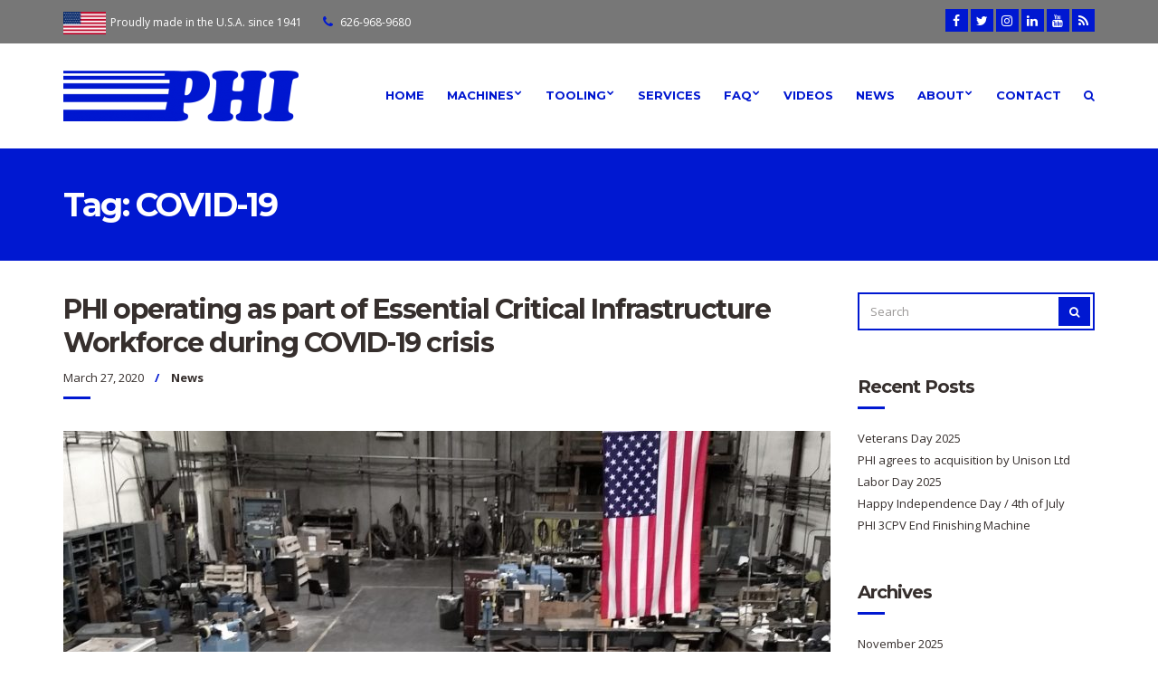

--- FILE ---
content_type: text/html; charset=UTF-8
request_url: http://phihydraulics.com/tag/covid-19/
body_size: 8955
content:
<!doctype html>
<html lang="en">
<head>
	<meta charset="UTF-8">
	<meta name="viewport" content="width=device-width, initial-scale=1">
	<link rel="pingback" href="http://phihydraulics.com/xmlrpc.php">

	<title>COVID-19 &#8211; PHI</title>
<meta name='robots' content='max-image-preview:large' />
<link rel='dns-prefetch' href='//www.google.com' />
<link rel='dns-prefetch' href='//s.w.org' />
<link rel="alternate" type="application/rss+xml" title="PHI &raquo; Feed" href="http://phihydraulics.com/feed/" />
<link rel="alternate" type="application/rss+xml" title="PHI &raquo; Comments Feed" href="http://phihydraulics.com/comments/feed/" />
<link rel="alternate" type="application/rss+xml" title="PHI &raquo; COVID-19 Tag Feed" href="http://phihydraulics.com/tag/covid-19/feed/" />
		<script type="text/javascript">
			window._wpemojiSettings = {"baseUrl":"https:\/\/s.w.org\/images\/core\/emoji\/13.0.1\/72x72\/","ext":".png","svgUrl":"https:\/\/s.w.org\/images\/core\/emoji\/13.0.1\/svg\/","svgExt":".svg","source":{"concatemoji":"http:\/\/phihydraulics.com\/wp-includes\/js\/wp-emoji-release.min.js?ver=5.7.14"}};
			!function(e,a,t){var n,r,o,i=a.createElement("canvas"),p=i.getContext&&i.getContext("2d");function s(e,t){var a=String.fromCharCode;p.clearRect(0,0,i.width,i.height),p.fillText(a.apply(this,e),0,0);e=i.toDataURL();return p.clearRect(0,0,i.width,i.height),p.fillText(a.apply(this,t),0,0),e===i.toDataURL()}function c(e){var t=a.createElement("script");t.src=e,t.defer=t.type="text/javascript",a.getElementsByTagName("head")[0].appendChild(t)}for(o=Array("flag","emoji"),t.supports={everything:!0,everythingExceptFlag:!0},r=0;r<o.length;r++)t.supports[o[r]]=function(e){if(!p||!p.fillText)return!1;switch(p.textBaseline="top",p.font="600 32px Arial",e){case"flag":return s([127987,65039,8205,9895,65039],[127987,65039,8203,9895,65039])?!1:!s([55356,56826,55356,56819],[55356,56826,8203,55356,56819])&&!s([55356,57332,56128,56423,56128,56418,56128,56421,56128,56430,56128,56423,56128,56447],[55356,57332,8203,56128,56423,8203,56128,56418,8203,56128,56421,8203,56128,56430,8203,56128,56423,8203,56128,56447]);case"emoji":return!s([55357,56424,8205,55356,57212],[55357,56424,8203,55356,57212])}return!1}(o[r]),t.supports.everything=t.supports.everything&&t.supports[o[r]],"flag"!==o[r]&&(t.supports.everythingExceptFlag=t.supports.everythingExceptFlag&&t.supports[o[r]]);t.supports.everythingExceptFlag=t.supports.everythingExceptFlag&&!t.supports.flag,t.DOMReady=!1,t.readyCallback=function(){t.DOMReady=!0},t.supports.everything||(n=function(){t.readyCallback()},a.addEventListener?(a.addEventListener("DOMContentLoaded",n,!1),e.addEventListener("load",n,!1)):(e.attachEvent("onload",n),a.attachEvent("onreadystatechange",function(){"complete"===a.readyState&&t.readyCallback()})),(n=t.source||{}).concatemoji?c(n.concatemoji):n.wpemoji&&n.twemoji&&(c(n.twemoji),c(n.wpemoji)))}(window,document,window._wpemojiSettings);
		</script>
		<style type="text/css">
img.wp-smiley,
img.emoji {
	display: inline !important;
	border: none !important;
	box-shadow: none !important;
	height: 1em !important;
	width: 1em !important;
	margin: 0 .07em !important;
	vertical-align: -0.1em !important;
	background: none !important;
	padding: 0 !important;
}
</style>
	<link rel='stylesheet' id='wp-block-library-css'  href='http://phihydraulics.com/wp-includes/css/dist/block-library/style.min.css?ver=5.7.14' type='text/css' media='all' />
<style id='wp-block-library-inline-css' type='text/css'>
.has-text-align-justify{text-align:justify;}
</style>
<link rel='stylesheet' id='mediaelement-css'  href='http://phihydraulics.com/wp-includes/js/mediaelement/mediaelementplayer-legacy.min.css?ver=4.2.16' type='text/css' media='all' />
<link rel='stylesheet' id='wp-mediaelement-css'  href='http://phihydraulics.com/wp-includes/js/mediaelement/wp-mediaelement.min.css?ver=5.7.14' type='text/css' media='all' />
<link rel='stylesheet' id='contact-form-7-css'  href='http://phihydraulics.com/wp-content/plugins/contact-form-7/includes/css/styles.css?ver=5.5.6' type='text/css' media='all' />
<link rel='stylesheet' id='cisc-shortcodes-css'  href='http://phihydraulics.com/wp-content/plugins/cssigniter-shortcodes/src/style.min.css?ver=2.4.0' type='text/css' media='all' />
<link rel='stylesheet' id='font-awesome-css'  href='http://phihydraulics.com/wp-content/plugins/cssigniter-shortcodes/src/css/font-awesome.min.css?ver=4.7.0' type='text/css' media='all' />
<link rel='stylesheet' id='tiny-slider-css'  href='http://phihydraulics.com/wp-content/plugins/cssigniter-shortcodes/src/vendor/tiny-slider/tiny-slider.min.css?ver=2.9.3' type='text/css' media='all' />
<link rel='stylesheet' id='technico-google-font-css'  href='//fonts.googleapis.com/css?family=Open+Sans%3A400%2C400italic%2C700%7CMontserrat%3A700&#038;ver=5.7.14#038;subset=latin,greek' type='text/css' media='all' />
<link rel='stylesheet' id='technico-base-css'  href='http://phihydraulics.com/wp-content/themes/technico/css/base.css?ver=1.1.1' type='text/css' media='all' />
<link rel='stylesheet' id='flexslider-css'  href='http://phihydraulics.com/wp-content/themes/technico/css/flexslider.css?ver=2.5.0' type='text/css' media='all' />
<link rel='stylesheet' id='mmenu-css'  href='http://phihydraulics.com/wp-content/themes/technico/css/mmenu.css?ver=5.5.3' type='text/css' media='all' />
<link rel='stylesheet' id='magnific-popup-css'  href='http://phihydraulics.com/wp-content/themes/technico/css/magnific.css?ver=1.0.0' type='text/css' media='all' />
<link rel='stylesheet' id='technico-style-css'  href='http://phihydraulics.com/wp-content/themes/technico/style.css?ver=1.1.1' type='text/css' media='all' />
<style id='technico-style-inline-css' type='text/css'>
#ci-custom-content-2 .widget-wrap { color: #ffffff; background-image: url(/wp-content/uploads/2016/11/action02.jpg);background-repeat: repeat-x; } 

#ci-custom-content-3 .widget-wrap { background-color: #dddddd;  } 

</style>
<link rel='stylesheet' id='tablepress-default-css'  href='http://phihydraulics.com/wp-content/tablepress-combined.min.css?ver=16' type='text/css' media='all' />
<link rel='stylesheet' id='jetpack_css-css'  href='http://phihydraulics.com/wp-content/plugins/jetpack/css/jetpack.css?ver=10.3' type='text/css' media='all' />
<script type='text/javascript' src='http://phihydraulics.com/wp-includes/js/jquery/jquery.min.js?ver=3.5.1' id='jquery-core-js'></script>
<script type='text/javascript' src='http://phihydraulics.com/wp-includes/js/jquery/jquery-migrate.min.js?ver=3.3.2' id='jquery-migrate-js'></script>
<link rel="https://api.w.org/" href="http://phihydraulics.com/wp-json/" /><link rel="alternate" type="application/json" href="http://phihydraulics.com/wp-json/wp/v2/tags/97" /><link rel="EditURI" type="application/rsd+xml" title="RSD" href="http://phihydraulics.com/xmlrpc.php?rsd" />
<link rel="wlwmanifest" type="application/wlwmanifest+xml" href="http://phihydraulics.com/wp-includes/wlwmanifest.xml" /> 
<meta name="generator" content="WordPress 5.7.14" />
<style type="text/css">		a,
		.btn:hover,
		input[type="button"]:hover,
		input[type="submit"]:hover,
		input[type="reset"]:hover,
		button:hover,
		.head-text-icon a:hover,
		.head-text-icon i,
		.entry-title a:hover,
		.entry-meta-item::after,
		.entry-meta-item a:hover,
		.entry-content blockquote::before,
		.paging a:hover,
		.paging .current,
		.back-top:hover,
		.faq-title:hover,
		.faq-title.faq-open,
		.footer a:not(.btn):hover,
		.footer .widget a:not(.btn):hover,
		.footer-copy a:not(.btn),
		.widget-title a:hover,
		.module-title a:hover,
		.item-title a:hover,
		.widget_meta ul li a:hover,
		.widget_pages ul li a:hover,
		.widget_categories ul li a:hover,
		.widget_archive ul li a:hover,
		.widget_recent_entries ul li a:hover,
		.menu .current-menu-item > a,
		.sidebar .menu-item a:hover,
		.link-list .current-menu-item > a,
		.link-list-item a:hover,
		.social-icon:hover,
		.comment-reply-link:hover {
			color: #0018d1		}

		.ci-select select,
		.btn,
		input[type="button"],
		input[type="submit"],
		input[type="reset"],
		button,
		.page-hero,
		.paging a,
		.paging > span,
		.paging li span,
		.back-top,
		.faq-title,
		.main-slider .ci-control-paging li a.ci-active,
		.sidebar .menu-item a,
		.link-list-item a,
		.social-icon,
		.entry-meta::after,
		.item-entry-item::after,
		.widget-title::after,
		.module-title::after,
		.item-title::after,
		.section-title-wrap::after,
		.comment-reply-link {
			background-color: #0018d1		}

		a:hover {
			color: #001ae5		}

		.ci-map-wrap,
		.item-icon,
		.item-pricing-featured,
		input,
		textarea {
			border-color: #0018d1		}

		.navigation > li > a:hover,
		.navigation > li.sfHover > a,
		.navigation > li.sfHover > a:active,
		.navigation > li.current_page_item > a,
		.navigation > li.current-menu-item > a,
		.navigation > li.current-menu-ancestor > a,
		.navigation > li.current-menu-parent > a,
		.navigation > li.current > a,
		.entry-content a {
			border-bottom-color: #0018d1		}

				.ci-select select,
		.ci-select::after,
		.btn,
		input[type="button"],
		input[type="submit"],
		input[type="reset"],
		button,
		.comment-reply-link,
		.page-hero,
		.paging a,
		.paging > span,
		.paging li span,
		.faq-title,
		.sidebar .menu-item a,
		.link-list-item a,
		.social-icon,
		.back-top {
			color: #ffffff		}
		
		.footer a:not(.btn).social-icon,
		.widget a:not(.btn).social-icon,
		.footer .link-list-item a:not(.btn) {
			color: #777777		}

		.btn:hover,
		input[type="button"]:hover,
		input[type="submit"]:hover,
		input[type="reset"]:hover,
		button:hover,
		.footer,
		.pre-head,
		.paging a:hover,
		.paging .current,
		.faq-title:hover,
		.faq-title.faq-open,
		.menu .current-menu-item > a,
		.sidebar .menu-item a:hover,
		.link-list .current-menu-item > a,
		.link-list-item a:hover,
		.social-icon:hover,
		.back-top:hover,
		.comment-reply-link:hover {
			background-color: #777777		}

		input:hover,
		textarea:hover,
		input:hover,
		textarea:hover {
			border-color: #777777		}

				.navigation a {
			color: #0017d0		}
		.phiemployee {color:#ccc;}
.footer .link-list-item a:not(.btn) {
	color: white;}
.main {padding: 35px 0;}
.main-home {padding: 0;}
.entry-content .gallery-item a {border: none;}
.sidebar .menu-item a {height:auto;}
.wpcf7-form label {text-transform:none;}
/*.tablepress .column-2 { 
	font-weight: normal; 
}*/
/* HIDE RECAPTCHA BADGE FROM ALL PAGES EXCEPT CONTACT PAGE */
body:not(.page-id-43) .grecaptcha-badge {display: none;}</style>	<script>
		(function(i,s,o,g,r,a,m){i['GoogleAnalyticsObject']=r;i[r]=i[r]||function(){
		(i[r].q=i[r].q||[]).push(arguments)},i[r].l=1*new Date();a=s.createElement(o),
		m=s.getElementsByTagName(o)[0];a.async=1;a.src=g;m.parentNode.insertBefore(a,m)
		})(window,document,'script','//www.google-analytics.com/analytics.js','ga');

		ga('create', 'UA-100772124-1', 'auto');
		ga('send', 'pageview');
	</script>
	<style type="text/css" id="custom-background-css">
body.custom-background { background-color: #ffffff; }
</style>
	<link rel="icon" href="http://phihydraulics.com/wp-content/uploads/2017/03/cropped-PHI-Logo-v160913short-Icon-RGB-650x650-v2-32x32.png" sizes="32x32" />
<link rel="icon" href="http://phihydraulics.com/wp-content/uploads/2017/03/cropped-PHI-Logo-v160913short-Icon-RGB-650x650-v2-192x192.png" sizes="192x192" />
<link rel="apple-touch-icon" href="http://phihydraulics.com/wp-content/uploads/2017/03/cropped-PHI-Logo-v160913short-Icon-RGB-650x650-v2-180x180.png" />
<meta name="msapplication-TileImage" content="http://phihydraulics.com/wp-content/uploads/2017/03/cropped-PHI-Logo-v160913short-Icon-RGB-650x650-v2-270x270.png" />
    <!-- GOOGLE ANALYTICS SCRIPT ADDED by ADM 170608 -->
    <!-- GOOGLE ANALYTICS SCRIPT REMOVED by ADM 170617. You can add it in the theme: Customize > Other
    <!-- END GOOGLE ANALYTICS SCRIPT -->
</head>
<body class="archive tag tag-covid-19 tag-97 custom-background wp-custom-logo">
<div id="page">
	<header class="header">
		<div class="pre-head">
			<div class="container">
				<div class="row">
					<div class="col-sm-7 col-xs-12">
													<span class="head-text-icon">
								<!-- i class="fa fa-map-marker"></i -->
								<img style="height:25px; vertical-align:center; margin-right:2px;" title="Proudly Made in the U.S.A." src="http://phihydraulics.com/wp-content/uploads/2017/04/usa-flag-106x56.png" height="25">
																	<a href="/contact">
										Proudly made in the U.S.A. since 1941									</a>
															</span>
						
													<span class="head-text-icon">
								<i class="fa fa-phone"></i>
																	<a href="tel:+1-626-968-9680">
										626-968-9680									</a>
															</span>
											</div>
					<div class="col-sm-5 col-xs-12">
								<ul class="social-icons">
			 <li><a href="https://www.facebook.com/phihydraulics/" class="social-icon" target="_blank"><i class="fa fa-facebook"></i></a></li> <li><a href="https://twitter.com/phihydraulics" class="social-icon" target="_blank"><i class="fa fa-twitter"></i></a></li> <li><a href="https://www.instagram.com/phihydraulics/" class="social-icon" target="_blank"><i class="fa fa-instagram"></i></a></li> <li><a href="https://www.linkedin.com/company/phi-hydraulics" class="social-icon" target="_blank"><i class="fa fa-linkedin"></i></a></li> <li><a href="https://www.youtube.com/channel/UCt0COdYQwjFztt27bAyg-dw" class="social-icon" target="_blank"><i class="fa fa-youtube"></i></a></li>							<li><a href="http://phihydraulics.com/feed/" class="social-icon" target="_blank"><i class="fa fa-rss"></i></a></li>
					</ul>
							</div>
				</div>
			</div>
		</div>

		<div class="mast-head">
			<div class="container">
				<div class="row">
					<div class="col-xs-12">
						<div class="mast-head-wrap">
							<div class="mast-head-left">
																	<p class="site-logo">
																	<a href="http://phihydraulics.com/" class="custom-logo-link" rel="home"><img width="260" height="56" src="http://phihydraulics.com/wp-content/uploads/2016/10/cropped-PHI-Logo-v160913-RGB-1050x150-1.png" class="custom-logo" alt="PHI - world leading machine tools and machinery manufacturer - tube and pipe benders, end finishers, presses, and structural beam fabrication systems" /></a>
																										</p>
								
															</div>
							<div class="mast-head-right">
								<nav class="nav">
									<ul id="menu-main-menu-phi-01" class="navigation"><li id="menu-item-337" class="menu-item menu-item-type-post_type menu-item-object-page menu-item-home menu-item-337"><a href="http://phihydraulics.com/">Home</a></li>
<li id="menu-item-734" class="menu-item menu-item-type-post_type menu-item-object-page menu-item-has-children menu-item-734"><a href="http://phihydraulics.com/machines/">Machines</a>
<ul class="sub-menu">
	<li id="menu-item-332" class="menu-item menu-item-type-post_type menu-item-object-page menu-item-has-children menu-item-332"><a href="http://phihydraulics.com/tube-pipe-bending-machines/">Tube / Pipe Bending</a>
	<ul class="sub-menu">
		<li id="menu-item-7689" class="menu-item menu-item-type-custom menu-item-object-custom menu-item-7689"><a href="/project/manual-bending-machines-bench-mount/">410 &#038; 411 Tube Benders</a></li>
		<li id="menu-item-7691" class="menu-item menu-item-type-custom menu-item-object-custom menu-item-7691"><a href="/project/manual-bending-machines-precision-420/">420 Precision Bending Machine</a></li>
		<li id="menu-item-7692" class="menu-item menu-item-type-custom menu-item-object-custom menu-item-7692"><a href="/project/syncro-bending-machines-210220233/">210 | 220 | 233 Syncro Bending Machines</a></li>
	</ul>
</li>
	<li id="menu-item-331" class="menu-item menu-item-type-post_type menu-item-object-page menu-item-has-children menu-item-331"><a href="http://phihydraulics.com/tube-pipe-end-finishing-machines/">Tube / Pipe End Finishing</a>
	<ul class="sub-menu">
		<li id="menu-item-7693" class="menu-item menu-item-type-custom menu-item-object-custom menu-item-7693"><a href="http://phihydraulics.com/project/end-finishing-machines-2c2cp2cpv3cpv8cpv/">2CPV / 3CPV / 8CPV End Finishers</a></li>
		<li id="menu-item-7695" class="menu-item menu-item-type-custom menu-item-object-custom menu-item-7695"><a href="/project/end-finishing-machine-df-double-flare/">DF Double-Flaring Machine</a></li>
		<li id="menu-item-7694" class="menu-item menu-item-type-custom menu-item-object-custom menu-item-7694"><a href="/project/end-finishing-machines-flanging-m343m369/">M343 | M369 Flangers</a></li>
	</ul>
</li>
	<li id="menu-item-330" class="menu-item menu-item-type-post_type menu-item-object-page menu-item-has-children menu-item-330"><a href="http://phihydraulics.com/presses/">Presses</a>
	<ul class="sub-menu">
		<li id="menu-item-22318" class="menu-item menu-item-type-custom menu-item-object-custom menu-item-22318"><a href="http://phihydraulics.com/project/presses-manual-compression-20-30-50-ton/">Manual Compression (Bench) Presses</a></li>
		<li id="menu-item-22319" class="menu-item menu-item-type-custom menu-item-object-custom menu-item-22319"><a href="http://phihydraulics.com/project/presses-hydraulic-compression/">Hydraulic Compression Presses</a></li>
		<li id="menu-item-22320" class="menu-item menu-item-type-custom menu-item-object-custom menu-item-22320"><a href="http://phihydraulics.com/project/presses-precision/">Precision Presses</a></li>
	</ul>
</li>
	<li id="menu-item-333" class="menu-item menu-item-type-post_type menu-item-object-page menu-item-has-children menu-item-333"><a href="http://phihydraulics.com/structural-beam-fabrication-system/">Structural Beam Fabrication System</a>
	<ul class="sub-menu">
		<li id="menu-item-7687" class="menu-item menu-item-type-custom menu-item-object-custom menu-item-7687"><a href="/project/automatic-beam-welder/">Automatic Beam Welder</a></li>
		<li id="menu-item-7688" class="menu-item menu-item-type-custom menu-item-object-custom menu-item-7688"><a href="/project/auxilliary-equipment-for-welding-systems/">Auxiliary Equipment for Welding Systems</a></li>
		<li id="menu-item-7690" class="menu-item menu-item-type-custom menu-item-object-custom menu-item-7690"><a href="/project/gantry-welding-system/">Gantry Welding System</a></li>
	</ul>
</li>
	<li id="menu-item-425" class="menu-item menu-item-type-post_type menu-item-object-page menu-item-425"><a href="http://phihydraulics.com/tooling/">Tooling</a></li>
</ul>
</li>
<li id="menu-item-8487" class="menu-item menu-item-type-post_type menu-item-object-page menu-item-has-children menu-item-8487"><a href="http://phihydraulics.com/tooling/">Tooling</a>
<ul class="sub-menu">
	<li id="menu-item-22883" class="menu-item menu-item-type-post_type menu-item-object-page menu-item-22883"><a href="http://phihydraulics.com/tooling/">Tooling &#8211; All</a></li>
	<li id="menu-item-22882" class="menu-item menu-item-type-custom menu-item-object-custom menu-item-22882"><a href="/tooling#Bender_Tooling">Bender Tooling</a></li>
	<li id="menu-item-22884" class="menu-item menu-item-type-custom menu-item-object-custom menu-item-22884"><a href="/tooling#End_Finisher_Tooling">End Finishing Tooling</a></li>
</ul>
</li>
<li id="menu-item-433" class="menu-item menu-item-type-post_type menu-item-object-page menu-item-433"><a href="http://phihydraulics.com/services/">Services</a></li>
<li id="menu-item-338" class="menu-item menu-item-type-post_type menu-item-object-page menu-item-has-children menu-item-338"><a href="http://phihydraulics.com/faq/">FAQ</a>
<ul class="sub-menu">
	<li id="menu-item-21725" class="menu-item menu-item-type-post_type menu-item-object-page menu-item-21725"><a href="http://phihydraulics.com/faq/">FAQ</a></li>
	<li id="menu-item-512" class="menu-item menu-item-type-custom menu-item-object-custom menu-item-512"><a href="/?s">Search</a></li>
</ul>
</li>
<li id="menu-item-652" class="menu-item menu-item-type-post_type menu-item-object-page menu-item-652"><a href="http://phihydraulics.com/videos/">Videos</a></li>
<li id="menu-item-335" class="menu-item menu-item-type-post_type menu-item-object-page current_page_parent menu-item-335"><a href="http://phihydraulics.com/news/">News</a></li>
<li id="menu-item-329" class="menu-item menu-item-type-post_type menu-item-object-page menu-item-has-children menu-item-329"><a href="http://phihydraulics.com/about-phi/">About</a>
<ul class="sub-menu">
	<li id="menu-item-434" class="menu-item menu-item-type-post_type menu-item-object-page menu-item-434"><a href="http://phihydraulics.com/about-phi/">About PHI</a></li>
	<li id="menu-item-341" class="menu-item menu-item-type-post_type menu-item-object-page menu-item-341"><a href="http://phihydraulics.com/history-of-phi/">History</a></li>
	<li id="menu-item-437" class="menu-item menu-item-type-post_type menu-item-object-page menu-item-437"><a href="http://phihydraulics.com/customers-industries/">Customers &#038; Industries</a></li>
	<li id="menu-item-20426" class="menu-item menu-item-type-post_type menu-item-object-page menu-item-20426"><a href="http://phihydraulics.com/jobs-careers/">Jobs / Careers</a></li>
</ul>
</li>
<li id="menu-item-334" class="menu-item menu-item-type-post_type menu-item-object-page menu-item-334"><a href="http://phihydraulics.com/contact/">Contact</a></li>
<li id="menu-item-1283" class="menu-item menu-item-type-custom menu-item-object-custom menu-item-1283"><a href="http://phihydraulics.com/?s"><i class="fa fa-search" aria-hidden="true" alt="Search" title="Search"></i></a></li>
</ul>								</nav>
								<div id="mobilemenu"></div><a href="#mobilemenu" class="mobile-menu-trigger"><i class="fa fa-navicon"></i><span class="screen-reader-text">Open Mobile Menu</span></a>
							</div>
						</div>
					</div>
				</div>
			</div>
		</div>
	</header>

	<div class="page-hero">
		<div class="container">
			<div class="row">
				<div class="col-xs-12">
											<h2 class="page-title">Tag: <span>COVID-19</span></h2>
					
									</div>
			</div>
		</div>
	</div>

<main class="main">
	<div class="container">
		<div class="row">
			<div class="col-xl-9 col-lg-8 col-xs-12">
									<article id="post-6571" class="entry post-6571 post type-post status-publish format-standard has-post-thumbnail hentry category-news tag-cdc tag-cisa tag-coronavirus tag-covid-19 tag-defense-industrial-base tag-essential-critical-infrastructure-workers tag-facility tag-homeland-security tag-manufacturing tag-operations tag-phi tag-production">
	<h1 class="entry-title">
		<a href="http://phihydraulics.com/2020/03/27/phi-operating-as-part-of-essential-critical-infrastructure-workforce-during-covid-19/">
			PHI operating as part of Essential Critical Infrastructure Workforce during COVID-19 crisis		</a>
	</h1>

			<div class="entry-meta">
							<time class="entry-meta-item entry-time" datetime="2020-03-27T09:00:08-07:00">March 27, 2020</time>
			
							<p class="entry-meta-item entry-categories">
					<a href="http://phihydraulics.com/category/news/" rel="category tag">News</a>				</p>
			
					</div>
	
			<figure class="entry-thumb">
			<a href="http://phihydraulics.com/2020/03/27/phi-operating-as-part-of-essential-critical-infrastructure-workforce-during-covid-19/">
				<img width="848" height="450" src="http://phihydraulics.com/wp-content/uploads/2020/03/PHI-Production-with-USA-Flag-20200327_084513762-Edit2-848x450.jpg" class="attachment-technico_featured size-technico_featured wp-post-image" alt="PHI Production Facility - City of Industry, California, USA" loading="lazy" />			</a>
		</figure>
	
	<div class="entry-content">
		<p>PHI continues to operate and support customers during the coronavirus (COVID-19) crisis, with protocols to safeguard the health and safety of our employees, business partners, and community.</p>
	</div>

	<a href="http://phihydraulics.com/2020/03/27/phi-operating-as-part-of-essential-critical-infrastructure-workforce-during-covid-19/" class="btn btn-arrow">Read More</a>
</article>
				
							</div>

			<div class="col-xl-3 col-lg-4 col-xs-12">
				<div class="sidebar">
	<aside id="search-2" class="widget group widget_search"><form action="http://phihydraulics.com/" class="searchform" method="get" role="search">
	<div class="form-inset-group">
		<label for="s" class="screen-reader-text">Search for:</label>
		<input id="s" type="text" placeholder="Search" name="s" value="">
		<button class="searchsubmit" type="submit"><i class="fa fa-search"></i><span class="screen-reader-text">Search</span></button>
	</div>
</form>
</aside>
		<aside id="recent-posts-2" class="widget group widget_recent_entries">
		<h3 class="widget-title">Recent Posts</h3>
		<ul>
											<li>
					<a href="http://phihydraulics.com/2025/11/11/veterans-day-2025/">Veterans Day 2025</a>
									</li>
											<li>
					<a href="http://phihydraulics.com/2025/09/08/phi-agrees-to-acquisition-by-unison-ltd/">PHI agrees to acquisition by Unison Ltd</a>
									</li>
											<li>
					<a href="http://phihydraulics.com/2025/09/01/labor-day-2025/">Labor Day 2025</a>
									</li>
											<li>
					<a href="http://phihydraulics.com/2025/07/03/happy-independence-day-4th-of-july/">Happy Independence Day / 4th of July</a>
									</li>
											<li>
					<a href="http://phihydraulics.com/2024/04/02/phi-3cpv-end-finishing-machine/">PHI 3CPV End Finishing Machine</a>
									</li>
					</ul>

		</aside><aside id="archives-2" class="widget group widget_archive"><h3 class="widget-title">Archives</h3>
			<ul>
					<li><a href='http://phihydraulics.com/2025/11/'>November 2025</a></li>
	<li><a href='http://phihydraulics.com/2025/09/'>September 2025</a></li>
	<li><a href='http://phihydraulics.com/2025/07/'>July 2025</a></li>
	<li><a href='http://phihydraulics.com/2024/04/'>April 2024</a></li>
	<li><a href='http://phihydraulics.com/2023/06/'>June 2023</a></li>
	<li><a href='http://phihydraulics.com/2023/02/'>February 2023</a></li>
	<li><a href='http://phihydraulics.com/2022/11/'>November 2022</a></li>
	<li><a href='http://phihydraulics.com/2022/10/'>October 2022</a></li>
	<li><a href='http://phihydraulics.com/2022/09/'>September 2022</a></li>
	<li><a href='http://phihydraulics.com/2022/04/'>April 2022</a></li>
	<li><a href='http://phihydraulics.com/2021/11/'>November 2021</a></li>
	<li><a href='http://phihydraulics.com/2021/08/'>August 2021</a></li>
	<li><a href='http://phihydraulics.com/2021/05/'>May 2021</a></li>
	<li><a href='http://phihydraulics.com/2021/01/'>January 2021</a></li>
	<li><a href='http://phihydraulics.com/2020/12/'>December 2020</a></li>
	<li><a href='http://phihydraulics.com/2020/11/'>November 2020</a></li>
	<li><a href='http://phihydraulics.com/2020/10/'>October 2020</a></li>
	<li><a href='http://phihydraulics.com/2020/09/'>September 2020</a></li>
	<li><a href='http://phihydraulics.com/2020/08/'>August 2020</a></li>
	<li><a href='http://phihydraulics.com/2020/03/'>March 2020</a></li>
	<li><a href='http://phihydraulics.com/2018/09/'>September 2018</a></li>
	<li><a href='http://phihydraulics.com/2018/08/'>August 2018</a></li>
	<li><a href='http://phihydraulics.com/2018/06/'>June 2018</a></li>
	<li><a href='http://phihydraulics.com/2017/10/'>October 2017</a></li>
	<li><a href='http://phihydraulics.com/2017/06/'>June 2017</a></li>
	<li><a href='http://phihydraulics.com/2016/11/'>November 2016</a></li>
	<li><a href='http://phihydraulics.com/2016/10/'>October 2016</a></li>
	<li><a href='http://phihydraulics.com/2015/01/'>January 2015</a></li>
	<li><a href='http://phihydraulics.com/2009/09/'>September 2009</a></li>
			</ul>

			</aside><aside id="categories-2" class="widget group widget_categories"><h3 class="widget-title">Categories</h3>
			<ul>
					<li class="cat-item cat-item-218"><a href="http://phihydraulics.com/category/bender/">Bender</a>
</li>
	<li class="cat-item cat-item-222"><a href="http://phihydraulics.com/category/end-finishing/">End Finishing</a>
</li>
	<li class="cat-item cat-item-33"><a href="http://phihydraulics.com/category/industry-news/">Industry News</a>
</li>
	<li class="cat-item cat-item-2"><a href="http://phihydraulics.com/category/news/">News</a>
</li>
	<li class="cat-item cat-item-180"><a href="http://phihydraulics.com/category/news_non-home/">News_Non-Home</a>
</li>
	<li class="cat-item cat-item-89"><a href="http://phihydraulics.com/category/press/">Press</a>
</li>
	<li class="cat-item cat-item-133"><a href="http://phihydraulics.com/category/tips/">Tips</a>
</li>
	<li class="cat-item cat-item-1"><a href="http://phihydraulics.com/category/uncategorized/">Uncategorized</a>
</li>
	<li class="cat-item cat-item-108"><a href="http://phihydraulics.com/category/video/">Video</a>
</li>
			</ul>

			</aside><aside id="meta-2" class="widget group widget_meta"><h3 class="widget-title">Meta</h3>
		<ul>
						<li><a href="http://phihydraulics.com/wp-login.php">Log in</a></li>
			<li><a href="http://phihydraulics.com/feed/">Entries feed</a></li>
			<li><a href="http://phihydraulics.com/comments/feed/">Comments feed</a></li>

			<li><a href="https://wordpress.org/">WordPress.org</a></li>
		</ul>

		</aside></div>
			</div>
		</div>
	</div>
</main>

	<footer class="footer">
		<div class="container">
			<div class="row">
				<div class="col-xs-12">
					<div class="footer-main">
						<div class="row">
							<div class="col-lg-3 col-xs-12">
								<aside id="text-3" class="widget group widget_text"><h3 class="widget-title">about PHI</h3>			<div class="textwidget">PHI is a metal forming machinery manufacturer offering its clients both high end and customized machinery. With more than a half century of experience, PHI is positioned to all of your machinery needs, including <a href="/about/">[...]</a></div>
		</aside>							</div>
							<div class="col-lg-3 col-xs-12">
								<aside id="ci-technical-documentation-4" class="widget group widget_ci-technical-documentation"><h3 class="widget-title">documents</h3><ul class="link-list">						<li class="link-list-item">
							<a href="/wp-content/uploads/2016/11/PHI-Catalog-from-GSA.pdf">
																	<span class="link-list-icon"><i class="fa fa-file-pdf-o"></i></span>
								
								<span class="link-list-content">
																			<strong>PHI Catalog</strong>
									
																			Products and Specs																	</span>
							</a>
						</li>
						</ul></aside><aside id="text-4" class="widget group widget_text">			<div class="textwidget"><ul class="link-list">
<li class="link-list-item"><a href="/phi-gsa-contract-holder/"><img style="height: 54px; margin-top: 3px;" alt="GSA Contract Holder - PHI-Tulip / PHI Hydraulics"src="/wp-content/uploads/2017/09/GSA_Contract_Holder_trans_248x60.png" /> </a></li>
</ul>
</div>
		</aside>							</div>
							<div class="col-lg-3 col-xs-12">
								<aside id="nav_menu-2" class="widget group widget_nav_menu"><h3 class="widget-title">popular links &#038; search</h3><div class="menu-footer-menu-container"><ul id="menu-footer-menu" class="menu"><li id="menu-item-240" class="menu-item menu-item-type-post_type menu-item-object-page menu-item-home menu-item-240"><a href="http://phihydraulics.com/">Home</a></li>
<li id="menu-item-243" class="menu-item menu-item-type-post_type menu-item-object-page menu-item-243"><a href="http://phihydraulics.com/faq/">FAQ</a></li>
<li id="menu-item-241" class="menu-item menu-item-type-post_type menu-item-object-page current_page_parent menu-item-241"><a href="http://phihydraulics.com/news/">PHI News</a></li>
</ul></div></aside><aside id="search-3" class="widget group widget_search"><form action="http://phihydraulics.com/" class="searchform" method="get" role="search">
	<div class="form-inset-group">
		<label for="s" class="screen-reader-text">Search for:</label>
		<input id="s" type="text" placeholder="Search" name="s" value="">
		<button class="searchsubmit" type="submit"><i class="fa fa-search"></i><span class="screen-reader-text">Search</span></button>
	</div>
</form>
</aside>							</div>
							<div class="col-lg-3 col-xs-12">
								<aside id="ci-contact-info-7" class="widget group widget_ci-contact-info"><h3 class="widget-title">get in touch</h3>				<ul class="module-contact-info">
											<li class="module-contact-info-title">PHI</li>
					
											<li>
															<i class="fa fa-map-marker"></i>
							
															<span><a target="_blank" href="https://www.google.com/maps/place/Phi/@34.0221225,-117.9785452,17z/data=!4m13!1m7!3m6!1s0x80c2d688bd043a57:0x30264acaa58c1841!2s14955+Salt+Lake+Ave,+City+of+Industry,+CA+91746!3b1!8m2!3d34.0221225!4d-117.9763565!3m4!1s0x80c2d688bde81dd3:0xe3a040479a41f78a!8m2!3d34.0221225!4d-117.9763565">14955 Salt Lake Ave.<br />City of Industry, CA 91746, USA</a></span>
							
						</li>
											<li>
															<i class="fa fa-phone"></i>
							
															<span><a target="_blank" href="tel:1-626-968-9680">626-968-9680</a></span>
							
						</li>
											<li>
															<i class="fa fa-envelope-o"></i>
							
															<span><a target="" href="/contact/">Send us a message</a></span>
							
						</li>
									</ul>
				</aside>							</div>
						</div>
					</div>

					<div class="footer-copy">
						<div class="row">
							<div class="col-md-6 col-xs-12">
								<a href="http://www.phi-tulip.com/">PHI</a> - <span class="phiemployee">An employee owned company</span>								<br />
								<img style="height:14px; vertical-align:bottom; margin-right:4px;" title="Proudly Made in the U.S.A." src="http://phihydraulics.com/wp-content/uploads/2017/04/usa-flag-106x56.png" height="14">Proudly Made in the U.S.A.
							</div>
							<div class="col-md-6 col-xs-12 text-right">
								Handcrafted by <a href="http://www.imadm.com/">imadm.com</a>								<br />
								                Copyright &copy;                                     2026                                                    							</div>
						</div>
					</div>

				</div>
			</div>
		</div>
	</footer>

			<a href="#" class="back-top back-top-hidden">
			<i class="fa fa-arrow-up"></i>
			<span class="screen-reader-text">Back to top</span>
		</a>
	
</div><!-- #page -->

<script type='text/javascript' src='http://phihydraulics.com/wp-includes/js/dist/vendor/wp-polyfill.min.js?ver=7.4.4' id='wp-polyfill-js'></script>
<script type='text/javascript' id='wp-polyfill-js-after'>
( 'fetch' in window ) || document.write( '<script src="http://phihydraulics.com/wp-includes/js/dist/vendor/wp-polyfill-fetch.min.js?ver=3.0.0"></scr' + 'ipt>' );( document.contains ) || document.write( '<script src="http://phihydraulics.com/wp-includes/js/dist/vendor/wp-polyfill-node-contains.min.js?ver=3.42.0"></scr' + 'ipt>' );( window.DOMRect ) || document.write( '<script src="http://phihydraulics.com/wp-includes/js/dist/vendor/wp-polyfill-dom-rect.min.js?ver=3.42.0"></scr' + 'ipt>' );( window.URL && window.URL.prototype && window.URLSearchParams ) || document.write( '<script src="http://phihydraulics.com/wp-includes/js/dist/vendor/wp-polyfill-url.min.js?ver=3.6.4"></scr' + 'ipt>' );( window.FormData && window.FormData.prototype.keys ) || document.write( '<script src="http://phihydraulics.com/wp-includes/js/dist/vendor/wp-polyfill-formdata.min.js?ver=3.0.12"></scr' + 'ipt>' );( Element.prototype.matches && Element.prototype.closest ) || document.write( '<script src="http://phihydraulics.com/wp-includes/js/dist/vendor/wp-polyfill-element-closest.min.js?ver=2.0.2"></scr' + 'ipt>' );( 'objectFit' in document.documentElement.style ) || document.write( '<script src="http://phihydraulics.com/wp-includes/js/dist/vendor/wp-polyfill-object-fit.min.js?ver=2.3.4"></scr' + 'ipt>' );
</script>
<script type='text/javascript' id='contact-form-7-js-extra'>
/* <![CDATA[ */
var wpcf7 = {"api":{"root":"http:\/\/phihydraulics.com\/wp-json\/","namespace":"contact-form-7\/v1"}};
/* ]]> */
</script>
<script type='text/javascript' src='http://phihydraulics.com/wp-content/plugins/contact-form-7/includes/js/index.js?ver=5.5.6' id='contact-form-7-js'></script>
<script type='text/javascript' src='http://phihydraulics.com/wp-content/plugins/cssigniter-shortcodes/src/vendor/tiny-slider/tiny-slider.min.js?ver=2.9.3' id='tiny-slider-js'></script>
<script type='text/javascript' src='http://phihydraulics.com/wp-content/plugins/cssigniter-shortcodes/src/js/scripts.min.js?ver=2.4.0' id='cisc-shortcodes-js'></script>
<script type='text/javascript' src='http://phihydraulics.com/wp-content/themes/technico/js/superfish.js?ver=1.7.5' id='superfish-js'></script>
<script type='text/javascript' src='http://phihydraulics.com/wp-content/themes/technico/js/jquery.mmenu.min.all.js?ver=5.5.3' id='mmenu-js'></script>
<script type='text/javascript' src='http://phihydraulics.com/wp-content/themes/technico/js/jquery.flexslider.js?ver=2.5.0' id='flexslider-js'></script>
<script type='text/javascript' src='http://phihydraulics.com/wp-content/themes/technico/js/jquery.fitvids.js?ver=1.1' id='fitVids-js'></script>
<script type='text/javascript' src='http://phihydraulics.com/wp-content/themes/technico/js/jquery.magnific-popup.js?ver=1.0.0' id='magnific-popup-js'></script>
<script type='text/javascript' src='http://phihydraulics.com/wp-content/themes/technico/js/jquery.matchHeight.js?ver=1.0.0' id='match-height-js'></script>
<script type='text/javascript' src='http://phihydraulics.com/wp-content/themes/technico/js/scripts.js?ver=1.1.1' id='technico-front-scripts-js'></script>
<script type='text/javascript' src='https://www.google.com/recaptcha/api.js?render=6LcXrI0UAAAAADbHjirOQFDeNAQ3Yrlt6DDz-aWp&#038;ver=3.0' id='google-recaptcha-js'></script>
<script type='text/javascript' id='wpcf7-recaptcha-js-extra'>
/* <![CDATA[ */
var wpcf7_recaptcha = {"sitekey":"6LcXrI0UAAAAADbHjirOQFDeNAQ3Yrlt6DDz-aWp","actions":{"homepage":"homepage","contactform":"contactform"}};
/* ]]> */
</script>
<script type='text/javascript' src='http://phihydraulics.com/wp-content/plugins/contact-form-7/modules/recaptcha/index.js?ver=5.5.6' id='wpcf7-recaptcha-js'></script>
<script type='text/javascript' src='http://phihydraulics.com/wp-includes/js/wp-embed.min.js?ver=5.7.14' id='wp-embed-js'></script>

</body>
</html>


--- FILE ---
content_type: text/html; charset=utf-8
request_url: https://www.google.com/recaptcha/api2/anchor?ar=1&k=6LcXrI0UAAAAADbHjirOQFDeNAQ3Yrlt6DDz-aWp&co=aHR0cDovL3BoaWh5ZHJhdWxpY3MuY29tOjgw&hl=en&v=PoyoqOPhxBO7pBk68S4YbpHZ&size=invisible&anchor-ms=20000&execute-ms=30000&cb=ydd3e2kywz9k
body_size: 48762
content:
<!DOCTYPE HTML><html dir="ltr" lang="en"><head><meta http-equiv="Content-Type" content="text/html; charset=UTF-8">
<meta http-equiv="X-UA-Compatible" content="IE=edge">
<title>reCAPTCHA</title>
<style type="text/css">
/* cyrillic-ext */
@font-face {
  font-family: 'Roboto';
  font-style: normal;
  font-weight: 400;
  font-stretch: 100%;
  src: url(//fonts.gstatic.com/s/roboto/v48/KFO7CnqEu92Fr1ME7kSn66aGLdTylUAMa3GUBHMdazTgWw.woff2) format('woff2');
  unicode-range: U+0460-052F, U+1C80-1C8A, U+20B4, U+2DE0-2DFF, U+A640-A69F, U+FE2E-FE2F;
}
/* cyrillic */
@font-face {
  font-family: 'Roboto';
  font-style: normal;
  font-weight: 400;
  font-stretch: 100%;
  src: url(//fonts.gstatic.com/s/roboto/v48/KFO7CnqEu92Fr1ME7kSn66aGLdTylUAMa3iUBHMdazTgWw.woff2) format('woff2');
  unicode-range: U+0301, U+0400-045F, U+0490-0491, U+04B0-04B1, U+2116;
}
/* greek-ext */
@font-face {
  font-family: 'Roboto';
  font-style: normal;
  font-weight: 400;
  font-stretch: 100%;
  src: url(//fonts.gstatic.com/s/roboto/v48/KFO7CnqEu92Fr1ME7kSn66aGLdTylUAMa3CUBHMdazTgWw.woff2) format('woff2');
  unicode-range: U+1F00-1FFF;
}
/* greek */
@font-face {
  font-family: 'Roboto';
  font-style: normal;
  font-weight: 400;
  font-stretch: 100%;
  src: url(//fonts.gstatic.com/s/roboto/v48/KFO7CnqEu92Fr1ME7kSn66aGLdTylUAMa3-UBHMdazTgWw.woff2) format('woff2');
  unicode-range: U+0370-0377, U+037A-037F, U+0384-038A, U+038C, U+038E-03A1, U+03A3-03FF;
}
/* math */
@font-face {
  font-family: 'Roboto';
  font-style: normal;
  font-weight: 400;
  font-stretch: 100%;
  src: url(//fonts.gstatic.com/s/roboto/v48/KFO7CnqEu92Fr1ME7kSn66aGLdTylUAMawCUBHMdazTgWw.woff2) format('woff2');
  unicode-range: U+0302-0303, U+0305, U+0307-0308, U+0310, U+0312, U+0315, U+031A, U+0326-0327, U+032C, U+032F-0330, U+0332-0333, U+0338, U+033A, U+0346, U+034D, U+0391-03A1, U+03A3-03A9, U+03B1-03C9, U+03D1, U+03D5-03D6, U+03F0-03F1, U+03F4-03F5, U+2016-2017, U+2034-2038, U+203C, U+2040, U+2043, U+2047, U+2050, U+2057, U+205F, U+2070-2071, U+2074-208E, U+2090-209C, U+20D0-20DC, U+20E1, U+20E5-20EF, U+2100-2112, U+2114-2115, U+2117-2121, U+2123-214F, U+2190, U+2192, U+2194-21AE, U+21B0-21E5, U+21F1-21F2, U+21F4-2211, U+2213-2214, U+2216-22FF, U+2308-230B, U+2310, U+2319, U+231C-2321, U+2336-237A, U+237C, U+2395, U+239B-23B7, U+23D0, U+23DC-23E1, U+2474-2475, U+25AF, U+25B3, U+25B7, U+25BD, U+25C1, U+25CA, U+25CC, U+25FB, U+266D-266F, U+27C0-27FF, U+2900-2AFF, U+2B0E-2B11, U+2B30-2B4C, U+2BFE, U+3030, U+FF5B, U+FF5D, U+1D400-1D7FF, U+1EE00-1EEFF;
}
/* symbols */
@font-face {
  font-family: 'Roboto';
  font-style: normal;
  font-weight: 400;
  font-stretch: 100%;
  src: url(//fonts.gstatic.com/s/roboto/v48/KFO7CnqEu92Fr1ME7kSn66aGLdTylUAMaxKUBHMdazTgWw.woff2) format('woff2');
  unicode-range: U+0001-000C, U+000E-001F, U+007F-009F, U+20DD-20E0, U+20E2-20E4, U+2150-218F, U+2190, U+2192, U+2194-2199, U+21AF, U+21E6-21F0, U+21F3, U+2218-2219, U+2299, U+22C4-22C6, U+2300-243F, U+2440-244A, U+2460-24FF, U+25A0-27BF, U+2800-28FF, U+2921-2922, U+2981, U+29BF, U+29EB, U+2B00-2BFF, U+4DC0-4DFF, U+FFF9-FFFB, U+10140-1018E, U+10190-1019C, U+101A0, U+101D0-101FD, U+102E0-102FB, U+10E60-10E7E, U+1D2C0-1D2D3, U+1D2E0-1D37F, U+1F000-1F0FF, U+1F100-1F1AD, U+1F1E6-1F1FF, U+1F30D-1F30F, U+1F315, U+1F31C, U+1F31E, U+1F320-1F32C, U+1F336, U+1F378, U+1F37D, U+1F382, U+1F393-1F39F, U+1F3A7-1F3A8, U+1F3AC-1F3AF, U+1F3C2, U+1F3C4-1F3C6, U+1F3CA-1F3CE, U+1F3D4-1F3E0, U+1F3ED, U+1F3F1-1F3F3, U+1F3F5-1F3F7, U+1F408, U+1F415, U+1F41F, U+1F426, U+1F43F, U+1F441-1F442, U+1F444, U+1F446-1F449, U+1F44C-1F44E, U+1F453, U+1F46A, U+1F47D, U+1F4A3, U+1F4B0, U+1F4B3, U+1F4B9, U+1F4BB, U+1F4BF, U+1F4C8-1F4CB, U+1F4D6, U+1F4DA, U+1F4DF, U+1F4E3-1F4E6, U+1F4EA-1F4ED, U+1F4F7, U+1F4F9-1F4FB, U+1F4FD-1F4FE, U+1F503, U+1F507-1F50B, U+1F50D, U+1F512-1F513, U+1F53E-1F54A, U+1F54F-1F5FA, U+1F610, U+1F650-1F67F, U+1F687, U+1F68D, U+1F691, U+1F694, U+1F698, U+1F6AD, U+1F6B2, U+1F6B9-1F6BA, U+1F6BC, U+1F6C6-1F6CF, U+1F6D3-1F6D7, U+1F6E0-1F6EA, U+1F6F0-1F6F3, U+1F6F7-1F6FC, U+1F700-1F7FF, U+1F800-1F80B, U+1F810-1F847, U+1F850-1F859, U+1F860-1F887, U+1F890-1F8AD, U+1F8B0-1F8BB, U+1F8C0-1F8C1, U+1F900-1F90B, U+1F93B, U+1F946, U+1F984, U+1F996, U+1F9E9, U+1FA00-1FA6F, U+1FA70-1FA7C, U+1FA80-1FA89, U+1FA8F-1FAC6, U+1FACE-1FADC, U+1FADF-1FAE9, U+1FAF0-1FAF8, U+1FB00-1FBFF;
}
/* vietnamese */
@font-face {
  font-family: 'Roboto';
  font-style: normal;
  font-weight: 400;
  font-stretch: 100%;
  src: url(//fonts.gstatic.com/s/roboto/v48/KFO7CnqEu92Fr1ME7kSn66aGLdTylUAMa3OUBHMdazTgWw.woff2) format('woff2');
  unicode-range: U+0102-0103, U+0110-0111, U+0128-0129, U+0168-0169, U+01A0-01A1, U+01AF-01B0, U+0300-0301, U+0303-0304, U+0308-0309, U+0323, U+0329, U+1EA0-1EF9, U+20AB;
}
/* latin-ext */
@font-face {
  font-family: 'Roboto';
  font-style: normal;
  font-weight: 400;
  font-stretch: 100%;
  src: url(//fonts.gstatic.com/s/roboto/v48/KFO7CnqEu92Fr1ME7kSn66aGLdTylUAMa3KUBHMdazTgWw.woff2) format('woff2');
  unicode-range: U+0100-02BA, U+02BD-02C5, U+02C7-02CC, U+02CE-02D7, U+02DD-02FF, U+0304, U+0308, U+0329, U+1D00-1DBF, U+1E00-1E9F, U+1EF2-1EFF, U+2020, U+20A0-20AB, U+20AD-20C0, U+2113, U+2C60-2C7F, U+A720-A7FF;
}
/* latin */
@font-face {
  font-family: 'Roboto';
  font-style: normal;
  font-weight: 400;
  font-stretch: 100%;
  src: url(//fonts.gstatic.com/s/roboto/v48/KFO7CnqEu92Fr1ME7kSn66aGLdTylUAMa3yUBHMdazQ.woff2) format('woff2');
  unicode-range: U+0000-00FF, U+0131, U+0152-0153, U+02BB-02BC, U+02C6, U+02DA, U+02DC, U+0304, U+0308, U+0329, U+2000-206F, U+20AC, U+2122, U+2191, U+2193, U+2212, U+2215, U+FEFF, U+FFFD;
}
/* cyrillic-ext */
@font-face {
  font-family: 'Roboto';
  font-style: normal;
  font-weight: 500;
  font-stretch: 100%;
  src: url(//fonts.gstatic.com/s/roboto/v48/KFO7CnqEu92Fr1ME7kSn66aGLdTylUAMa3GUBHMdazTgWw.woff2) format('woff2');
  unicode-range: U+0460-052F, U+1C80-1C8A, U+20B4, U+2DE0-2DFF, U+A640-A69F, U+FE2E-FE2F;
}
/* cyrillic */
@font-face {
  font-family: 'Roboto';
  font-style: normal;
  font-weight: 500;
  font-stretch: 100%;
  src: url(//fonts.gstatic.com/s/roboto/v48/KFO7CnqEu92Fr1ME7kSn66aGLdTylUAMa3iUBHMdazTgWw.woff2) format('woff2');
  unicode-range: U+0301, U+0400-045F, U+0490-0491, U+04B0-04B1, U+2116;
}
/* greek-ext */
@font-face {
  font-family: 'Roboto';
  font-style: normal;
  font-weight: 500;
  font-stretch: 100%;
  src: url(//fonts.gstatic.com/s/roboto/v48/KFO7CnqEu92Fr1ME7kSn66aGLdTylUAMa3CUBHMdazTgWw.woff2) format('woff2');
  unicode-range: U+1F00-1FFF;
}
/* greek */
@font-face {
  font-family: 'Roboto';
  font-style: normal;
  font-weight: 500;
  font-stretch: 100%;
  src: url(//fonts.gstatic.com/s/roboto/v48/KFO7CnqEu92Fr1ME7kSn66aGLdTylUAMa3-UBHMdazTgWw.woff2) format('woff2');
  unicode-range: U+0370-0377, U+037A-037F, U+0384-038A, U+038C, U+038E-03A1, U+03A3-03FF;
}
/* math */
@font-face {
  font-family: 'Roboto';
  font-style: normal;
  font-weight: 500;
  font-stretch: 100%;
  src: url(//fonts.gstatic.com/s/roboto/v48/KFO7CnqEu92Fr1ME7kSn66aGLdTylUAMawCUBHMdazTgWw.woff2) format('woff2');
  unicode-range: U+0302-0303, U+0305, U+0307-0308, U+0310, U+0312, U+0315, U+031A, U+0326-0327, U+032C, U+032F-0330, U+0332-0333, U+0338, U+033A, U+0346, U+034D, U+0391-03A1, U+03A3-03A9, U+03B1-03C9, U+03D1, U+03D5-03D6, U+03F0-03F1, U+03F4-03F5, U+2016-2017, U+2034-2038, U+203C, U+2040, U+2043, U+2047, U+2050, U+2057, U+205F, U+2070-2071, U+2074-208E, U+2090-209C, U+20D0-20DC, U+20E1, U+20E5-20EF, U+2100-2112, U+2114-2115, U+2117-2121, U+2123-214F, U+2190, U+2192, U+2194-21AE, U+21B0-21E5, U+21F1-21F2, U+21F4-2211, U+2213-2214, U+2216-22FF, U+2308-230B, U+2310, U+2319, U+231C-2321, U+2336-237A, U+237C, U+2395, U+239B-23B7, U+23D0, U+23DC-23E1, U+2474-2475, U+25AF, U+25B3, U+25B7, U+25BD, U+25C1, U+25CA, U+25CC, U+25FB, U+266D-266F, U+27C0-27FF, U+2900-2AFF, U+2B0E-2B11, U+2B30-2B4C, U+2BFE, U+3030, U+FF5B, U+FF5D, U+1D400-1D7FF, U+1EE00-1EEFF;
}
/* symbols */
@font-face {
  font-family: 'Roboto';
  font-style: normal;
  font-weight: 500;
  font-stretch: 100%;
  src: url(//fonts.gstatic.com/s/roboto/v48/KFO7CnqEu92Fr1ME7kSn66aGLdTylUAMaxKUBHMdazTgWw.woff2) format('woff2');
  unicode-range: U+0001-000C, U+000E-001F, U+007F-009F, U+20DD-20E0, U+20E2-20E4, U+2150-218F, U+2190, U+2192, U+2194-2199, U+21AF, U+21E6-21F0, U+21F3, U+2218-2219, U+2299, U+22C4-22C6, U+2300-243F, U+2440-244A, U+2460-24FF, U+25A0-27BF, U+2800-28FF, U+2921-2922, U+2981, U+29BF, U+29EB, U+2B00-2BFF, U+4DC0-4DFF, U+FFF9-FFFB, U+10140-1018E, U+10190-1019C, U+101A0, U+101D0-101FD, U+102E0-102FB, U+10E60-10E7E, U+1D2C0-1D2D3, U+1D2E0-1D37F, U+1F000-1F0FF, U+1F100-1F1AD, U+1F1E6-1F1FF, U+1F30D-1F30F, U+1F315, U+1F31C, U+1F31E, U+1F320-1F32C, U+1F336, U+1F378, U+1F37D, U+1F382, U+1F393-1F39F, U+1F3A7-1F3A8, U+1F3AC-1F3AF, U+1F3C2, U+1F3C4-1F3C6, U+1F3CA-1F3CE, U+1F3D4-1F3E0, U+1F3ED, U+1F3F1-1F3F3, U+1F3F5-1F3F7, U+1F408, U+1F415, U+1F41F, U+1F426, U+1F43F, U+1F441-1F442, U+1F444, U+1F446-1F449, U+1F44C-1F44E, U+1F453, U+1F46A, U+1F47D, U+1F4A3, U+1F4B0, U+1F4B3, U+1F4B9, U+1F4BB, U+1F4BF, U+1F4C8-1F4CB, U+1F4D6, U+1F4DA, U+1F4DF, U+1F4E3-1F4E6, U+1F4EA-1F4ED, U+1F4F7, U+1F4F9-1F4FB, U+1F4FD-1F4FE, U+1F503, U+1F507-1F50B, U+1F50D, U+1F512-1F513, U+1F53E-1F54A, U+1F54F-1F5FA, U+1F610, U+1F650-1F67F, U+1F687, U+1F68D, U+1F691, U+1F694, U+1F698, U+1F6AD, U+1F6B2, U+1F6B9-1F6BA, U+1F6BC, U+1F6C6-1F6CF, U+1F6D3-1F6D7, U+1F6E0-1F6EA, U+1F6F0-1F6F3, U+1F6F7-1F6FC, U+1F700-1F7FF, U+1F800-1F80B, U+1F810-1F847, U+1F850-1F859, U+1F860-1F887, U+1F890-1F8AD, U+1F8B0-1F8BB, U+1F8C0-1F8C1, U+1F900-1F90B, U+1F93B, U+1F946, U+1F984, U+1F996, U+1F9E9, U+1FA00-1FA6F, U+1FA70-1FA7C, U+1FA80-1FA89, U+1FA8F-1FAC6, U+1FACE-1FADC, U+1FADF-1FAE9, U+1FAF0-1FAF8, U+1FB00-1FBFF;
}
/* vietnamese */
@font-face {
  font-family: 'Roboto';
  font-style: normal;
  font-weight: 500;
  font-stretch: 100%;
  src: url(//fonts.gstatic.com/s/roboto/v48/KFO7CnqEu92Fr1ME7kSn66aGLdTylUAMa3OUBHMdazTgWw.woff2) format('woff2');
  unicode-range: U+0102-0103, U+0110-0111, U+0128-0129, U+0168-0169, U+01A0-01A1, U+01AF-01B0, U+0300-0301, U+0303-0304, U+0308-0309, U+0323, U+0329, U+1EA0-1EF9, U+20AB;
}
/* latin-ext */
@font-face {
  font-family: 'Roboto';
  font-style: normal;
  font-weight: 500;
  font-stretch: 100%;
  src: url(//fonts.gstatic.com/s/roboto/v48/KFO7CnqEu92Fr1ME7kSn66aGLdTylUAMa3KUBHMdazTgWw.woff2) format('woff2');
  unicode-range: U+0100-02BA, U+02BD-02C5, U+02C7-02CC, U+02CE-02D7, U+02DD-02FF, U+0304, U+0308, U+0329, U+1D00-1DBF, U+1E00-1E9F, U+1EF2-1EFF, U+2020, U+20A0-20AB, U+20AD-20C0, U+2113, U+2C60-2C7F, U+A720-A7FF;
}
/* latin */
@font-face {
  font-family: 'Roboto';
  font-style: normal;
  font-weight: 500;
  font-stretch: 100%;
  src: url(//fonts.gstatic.com/s/roboto/v48/KFO7CnqEu92Fr1ME7kSn66aGLdTylUAMa3yUBHMdazQ.woff2) format('woff2');
  unicode-range: U+0000-00FF, U+0131, U+0152-0153, U+02BB-02BC, U+02C6, U+02DA, U+02DC, U+0304, U+0308, U+0329, U+2000-206F, U+20AC, U+2122, U+2191, U+2193, U+2212, U+2215, U+FEFF, U+FFFD;
}
/* cyrillic-ext */
@font-face {
  font-family: 'Roboto';
  font-style: normal;
  font-weight: 900;
  font-stretch: 100%;
  src: url(//fonts.gstatic.com/s/roboto/v48/KFO7CnqEu92Fr1ME7kSn66aGLdTylUAMa3GUBHMdazTgWw.woff2) format('woff2');
  unicode-range: U+0460-052F, U+1C80-1C8A, U+20B4, U+2DE0-2DFF, U+A640-A69F, U+FE2E-FE2F;
}
/* cyrillic */
@font-face {
  font-family: 'Roboto';
  font-style: normal;
  font-weight: 900;
  font-stretch: 100%;
  src: url(//fonts.gstatic.com/s/roboto/v48/KFO7CnqEu92Fr1ME7kSn66aGLdTylUAMa3iUBHMdazTgWw.woff2) format('woff2');
  unicode-range: U+0301, U+0400-045F, U+0490-0491, U+04B0-04B1, U+2116;
}
/* greek-ext */
@font-face {
  font-family: 'Roboto';
  font-style: normal;
  font-weight: 900;
  font-stretch: 100%;
  src: url(//fonts.gstatic.com/s/roboto/v48/KFO7CnqEu92Fr1ME7kSn66aGLdTylUAMa3CUBHMdazTgWw.woff2) format('woff2');
  unicode-range: U+1F00-1FFF;
}
/* greek */
@font-face {
  font-family: 'Roboto';
  font-style: normal;
  font-weight: 900;
  font-stretch: 100%;
  src: url(//fonts.gstatic.com/s/roboto/v48/KFO7CnqEu92Fr1ME7kSn66aGLdTylUAMa3-UBHMdazTgWw.woff2) format('woff2');
  unicode-range: U+0370-0377, U+037A-037F, U+0384-038A, U+038C, U+038E-03A1, U+03A3-03FF;
}
/* math */
@font-face {
  font-family: 'Roboto';
  font-style: normal;
  font-weight: 900;
  font-stretch: 100%;
  src: url(//fonts.gstatic.com/s/roboto/v48/KFO7CnqEu92Fr1ME7kSn66aGLdTylUAMawCUBHMdazTgWw.woff2) format('woff2');
  unicode-range: U+0302-0303, U+0305, U+0307-0308, U+0310, U+0312, U+0315, U+031A, U+0326-0327, U+032C, U+032F-0330, U+0332-0333, U+0338, U+033A, U+0346, U+034D, U+0391-03A1, U+03A3-03A9, U+03B1-03C9, U+03D1, U+03D5-03D6, U+03F0-03F1, U+03F4-03F5, U+2016-2017, U+2034-2038, U+203C, U+2040, U+2043, U+2047, U+2050, U+2057, U+205F, U+2070-2071, U+2074-208E, U+2090-209C, U+20D0-20DC, U+20E1, U+20E5-20EF, U+2100-2112, U+2114-2115, U+2117-2121, U+2123-214F, U+2190, U+2192, U+2194-21AE, U+21B0-21E5, U+21F1-21F2, U+21F4-2211, U+2213-2214, U+2216-22FF, U+2308-230B, U+2310, U+2319, U+231C-2321, U+2336-237A, U+237C, U+2395, U+239B-23B7, U+23D0, U+23DC-23E1, U+2474-2475, U+25AF, U+25B3, U+25B7, U+25BD, U+25C1, U+25CA, U+25CC, U+25FB, U+266D-266F, U+27C0-27FF, U+2900-2AFF, U+2B0E-2B11, U+2B30-2B4C, U+2BFE, U+3030, U+FF5B, U+FF5D, U+1D400-1D7FF, U+1EE00-1EEFF;
}
/* symbols */
@font-face {
  font-family: 'Roboto';
  font-style: normal;
  font-weight: 900;
  font-stretch: 100%;
  src: url(//fonts.gstatic.com/s/roboto/v48/KFO7CnqEu92Fr1ME7kSn66aGLdTylUAMaxKUBHMdazTgWw.woff2) format('woff2');
  unicode-range: U+0001-000C, U+000E-001F, U+007F-009F, U+20DD-20E0, U+20E2-20E4, U+2150-218F, U+2190, U+2192, U+2194-2199, U+21AF, U+21E6-21F0, U+21F3, U+2218-2219, U+2299, U+22C4-22C6, U+2300-243F, U+2440-244A, U+2460-24FF, U+25A0-27BF, U+2800-28FF, U+2921-2922, U+2981, U+29BF, U+29EB, U+2B00-2BFF, U+4DC0-4DFF, U+FFF9-FFFB, U+10140-1018E, U+10190-1019C, U+101A0, U+101D0-101FD, U+102E0-102FB, U+10E60-10E7E, U+1D2C0-1D2D3, U+1D2E0-1D37F, U+1F000-1F0FF, U+1F100-1F1AD, U+1F1E6-1F1FF, U+1F30D-1F30F, U+1F315, U+1F31C, U+1F31E, U+1F320-1F32C, U+1F336, U+1F378, U+1F37D, U+1F382, U+1F393-1F39F, U+1F3A7-1F3A8, U+1F3AC-1F3AF, U+1F3C2, U+1F3C4-1F3C6, U+1F3CA-1F3CE, U+1F3D4-1F3E0, U+1F3ED, U+1F3F1-1F3F3, U+1F3F5-1F3F7, U+1F408, U+1F415, U+1F41F, U+1F426, U+1F43F, U+1F441-1F442, U+1F444, U+1F446-1F449, U+1F44C-1F44E, U+1F453, U+1F46A, U+1F47D, U+1F4A3, U+1F4B0, U+1F4B3, U+1F4B9, U+1F4BB, U+1F4BF, U+1F4C8-1F4CB, U+1F4D6, U+1F4DA, U+1F4DF, U+1F4E3-1F4E6, U+1F4EA-1F4ED, U+1F4F7, U+1F4F9-1F4FB, U+1F4FD-1F4FE, U+1F503, U+1F507-1F50B, U+1F50D, U+1F512-1F513, U+1F53E-1F54A, U+1F54F-1F5FA, U+1F610, U+1F650-1F67F, U+1F687, U+1F68D, U+1F691, U+1F694, U+1F698, U+1F6AD, U+1F6B2, U+1F6B9-1F6BA, U+1F6BC, U+1F6C6-1F6CF, U+1F6D3-1F6D7, U+1F6E0-1F6EA, U+1F6F0-1F6F3, U+1F6F7-1F6FC, U+1F700-1F7FF, U+1F800-1F80B, U+1F810-1F847, U+1F850-1F859, U+1F860-1F887, U+1F890-1F8AD, U+1F8B0-1F8BB, U+1F8C0-1F8C1, U+1F900-1F90B, U+1F93B, U+1F946, U+1F984, U+1F996, U+1F9E9, U+1FA00-1FA6F, U+1FA70-1FA7C, U+1FA80-1FA89, U+1FA8F-1FAC6, U+1FACE-1FADC, U+1FADF-1FAE9, U+1FAF0-1FAF8, U+1FB00-1FBFF;
}
/* vietnamese */
@font-face {
  font-family: 'Roboto';
  font-style: normal;
  font-weight: 900;
  font-stretch: 100%;
  src: url(//fonts.gstatic.com/s/roboto/v48/KFO7CnqEu92Fr1ME7kSn66aGLdTylUAMa3OUBHMdazTgWw.woff2) format('woff2');
  unicode-range: U+0102-0103, U+0110-0111, U+0128-0129, U+0168-0169, U+01A0-01A1, U+01AF-01B0, U+0300-0301, U+0303-0304, U+0308-0309, U+0323, U+0329, U+1EA0-1EF9, U+20AB;
}
/* latin-ext */
@font-face {
  font-family: 'Roboto';
  font-style: normal;
  font-weight: 900;
  font-stretch: 100%;
  src: url(//fonts.gstatic.com/s/roboto/v48/KFO7CnqEu92Fr1ME7kSn66aGLdTylUAMa3KUBHMdazTgWw.woff2) format('woff2');
  unicode-range: U+0100-02BA, U+02BD-02C5, U+02C7-02CC, U+02CE-02D7, U+02DD-02FF, U+0304, U+0308, U+0329, U+1D00-1DBF, U+1E00-1E9F, U+1EF2-1EFF, U+2020, U+20A0-20AB, U+20AD-20C0, U+2113, U+2C60-2C7F, U+A720-A7FF;
}
/* latin */
@font-face {
  font-family: 'Roboto';
  font-style: normal;
  font-weight: 900;
  font-stretch: 100%;
  src: url(//fonts.gstatic.com/s/roboto/v48/KFO7CnqEu92Fr1ME7kSn66aGLdTylUAMa3yUBHMdazQ.woff2) format('woff2');
  unicode-range: U+0000-00FF, U+0131, U+0152-0153, U+02BB-02BC, U+02C6, U+02DA, U+02DC, U+0304, U+0308, U+0329, U+2000-206F, U+20AC, U+2122, U+2191, U+2193, U+2212, U+2215, U+FEFF, U+FFFD;
}

</style>
<link rel="stylesheet" type="text/css" href="https://www.gstatic.com/recaptcha/releases/PoyoqOPhxBO7pBk68S4YbpHZ/styles__ltr.css">
<script nonce="fSHGocj6CAkOvZfuSW6Q6g" type="text/javascript">window['__recaptcha_api'] = 'https://www.google.com/recaptcha/api2/';</script>
<script type="text/javascript" src="https://www.gstatic.com/recaptcha/releases/PoyoqOPhxBO7pBk68S4YbpHZ/recaptcha__en.js" nonce="fSHGocj6CAkOvZfuSW6Q6g">
      
    </script></head>
<body><div id="rc-anchor-alert" class="rc-anchor-alert"></div>
<input type="hidden" id="recaptcha-token" value="[base64]">
<script type="text/javascript" nonce="fSHGocj6CAkOvZfuSW6Q6g">
      recaptcha.anchor.Main.init("[\x22ainput\x22,[\x22bgdata\x22,\x22\x22,\[base64]/[base64]/UltIKytdPWE6KGE8MjA0OD9SW0grK109YT4+NnwxOTI6KChhJjY0NTEyKT09NTUyOTYmJnErMTxoLmxlbmd0aCYmKGguY2hhckNvZGVBdChxKzEpJjY0NTEyKT09NTYzMjA/[base64]/MjU1OlI/[base64]/[base64]/[base64]/[base64]/[base64]/[base64]/[base64]/[base64]/[base64]/[base64]\x22,\[base64]\x22,\x22eBVAw44DwpPDlMO0w51KT09nw7UNSFzDk8KuVwATeFlGdFZtcAppwrFQwrLCsgYQw6QSw486wr0ew7Y0w6kkwq8Jw7fDsATCuDNWw7rDpHlVAyQgQnQNwpt9P0QdS2fCpMOtw7/DgUPDpHzDgA/Cs2c4OG9vdcO5wrPDsDBJTsOMw7N/worDvsOTw75QwqBMJsOoWcK6GinCscKWw75cN8KEw5NewoLCjhfDvsOqLxvCt0omUxrCvsOqbcK1w5kfw7vDn8ODw4HCp8KQA8OJwqd8w67CtAfCu8OUwoPDmsKwwrJjwoZdeX1Cwp01JsOYFsOhwqsLw7rCocOaw68BHzvCpsOUw5XCpDjDucK5F8Olw4/Dk8O+w7nDoMK3w77Djx4FK2UWH8O/TzjDuiDCsGEUUlYVTMOSw6fDgMKnc8KSw6YvA8KQCMK9wrAWwpgRbMKrw4cQwo7CrnAyUXIgwqHCvVbDg8K0NUvCjsKwwrEKwofCtw/[base64]/w73DmCxtwpXDkQZ6KVnCqX/DmcOUVktaw7rDosO+w7M4wrDDu2zCvHTCr3XDlGInAAjCl8Kkw5RvN8KNHC5Iw70ow5suwqjDhx8UEsO5w4vDnMK+wprDtsKlNsKPJcOZD8Owb8K+FsKLw4PClcOhQ8Kyf2NJwq/CtsKxJMK9WcO1Yi/DsBvCtMOMworDgcOlODJZw4/DsMOBwqlHw7/CmcOuwqjDicKHLF/[base64]/DmHXDmMK0w6QTcsKHGVzChgUjwr/DgMOmdHtbScOsB8OIeW7DqsKFHhZxw5k2KMKcYcKZAEpvFcONw5XDgnlbwqspwoPCjGfCsRrCoSAGX0rCu8OCwoDCqcKLZk/CtMOpQT8dA3Itw7/ClcKmbsK/[base64]/DrWNJw7LCnMOWw68RYMKPXsOXwoPCiGPChSbDoh0wOcK1cF3DjQFxMcOvwrMYw7tuaMKCVgQIwoXCshNTTTpMw4PDgsKRDyDCi8Oiw4LDj8Ogw6ErGm5VwqTClMOtw7R2GcKhw5jDtcKUdMKtw5nCvsK4woXDrEEeNMKXwqBzw5N8EsO8wo/CssKJMh3Ch8KZaC/CqMKzLhvCqcKawo/Cj1jDtAHCnsOYw5Jiw7nDgcOrMlHDpwLCh0rDqsOPwo/DuDvDjmsjw440EsOOT8Ocw4PDuSrDjhTDiBDDrzxCLHALwpk2wqPCkBZhS8OJAsOxw7NhRWQkwoATanbDqS/DpsOJw4XDgcKMwporwo9ww59gccOAwogMwoHDsMKOw5g4w6bCosKgWMOkasOCA8OsFwEmwqoCw555O8KAwqQjXh7Dv8K1JcKgOQbCnsK9wq/Dhj3CgMKtw7gIwp8lwp0rw4DDoxUgZMKFbFs4IsKYw6YwMTsYwoHCqwDClX9twqzDgG/DnQrCowl5w5gjwq7Dm0dIbEbDk2zCg8KZwqlhw7FNFcK1w5DCnX7CosOgwrtYworCkcO1w6nDgwXDlsKowqIDQ8OzMSvDqcOFwpomRkkuw6MvZcO5w4TChF3DscOOw7/CgBDCtsOce1LDsnLCtGLChSpBY8KnTcK3PcKTdMK+woVaCMKMEmpswpcPNsKEwoHClwxGBDxdc3xhw5PDtsKqwqE2MsOLYzM2bUEjfMOpfghQLGJIVAIMwpNrbcKqw7EUwpzDqMKPwrJ6OCZpCMKfw6VWwqrDr8OxRMO/QcOZw47Ci8KCEWsDwoTCmsKSDsKyUsKJwr3CsMOFw4JCaXsSYcOaYzlIOWIJw63CmMKlVmBNcFFiDcKBwr5iw4dsw7wwwo4cw4HCnGgPIcOKw44CXMOSwrXDiCAkw63DsVrCicKdQUrCusOCWxY1w4pIw79Xw6ZmZcKfUcO3AV/Ch8OaPcK7dxc2XMOAwoMxw697P8OOdlIPwrfCqTMEJ8K7BEXDtGfDhMK7w5vCuFVpYMKTN8KzBiLDo8O0Hw3Ck8OhV1PCocKdY2fDoMK/CS7ChDLDsyHCjBTDlVrDjDEDwqvCmsOZZ8KHw5gswoxOwrjCrMKjBlNvAxUIwqXCm8KIw74SwqjCkkbCpjMALmfCoMKycBDDncKTLn/[base64]/Du8K5P8OMw70fNsKUQ3jCkkbCkcKpw5LChMKywrMof8KWXcO4woXDqMOCwq55w7fDnEvCicKuw79xEBsVYSAjwpLDtsKfNMKZcsKXFwrCrzPCrsKGw4YKw4sIEsORUhZnw4fCt8KoQUUadjjCuMKSF3jCh11PfMOOQsKCeCUgwofDgcOJwrTDpDBdY8O/w4HChsKIw4okw6lAw51bwpTDi8O2esOsZMOuw6ZLwocyHMKRFGctw4rCn2UYwrrChQ8Bwr/[base64]/ClsO/TBMyw6PCv8KSwpTCiWBHwrhCc8KUw4UMHMOJwoRTw6VbHVh4ZnjDuj9dQnRGw7l8wpfDhMKswofDsgpQwolpwpgLGnMvwoLCgsKsUcKMVMKsKcO1cmgzwqJDw7jDk3fDkw/[base64]/CkMK/[base64]/woZvfSNOwrUYwrw6F0/CtsKJUH5ALWlCwoPCr8KuADPCs1/DuUMwGsOKSMKfwrIcwoLCosOxw7fCmcO/w4UWE8KSwqxOKMKpw6zCrE7CpMKMwr7CulAQw7DCn2TDqjLCj8O4JDrDikpmw7LCiikEw5zDssKNwobDnHPCiMOtw40awrjDiUrCrcKXBi8Jw6fDhhLDmcKIZMOQRcOJM0/CvntcK8KxVsOnWxbCuMOZwpJgBHbCrRswScOEw6TDnMOGQsODB8O7bsOtwq/[base64]/e3PDvE00EMOKw7o4B8OIPHdAwo7CiMO1w7bDucO6wqTCvkjDs8KSwpTCmn/DosOZw4PCj8Kkwqt+KjvDisKkw6fDisOhDDc9Q0jDrcOfw7AgLsK3WsKlw5QWJcK/w6Y/wr3CucOAwozDo8Kiw4zDm1/Cky3CsEfDhcO5UMK1U8OtbsKuwpDDncOMHkbCqEFMwowlwpATw5XCnMKXwoVKwr/CrUY6cHs8wq4yw43DqRrCu0JNwo3Cvx1pLFzDiUVfwqTCrRLDiMOqRmdbHcO4wrDCl8KWw5Q+GsKZw4PCvjPCmwXDqkU4w6FOUF0/w6BGwpIYw709BcKYUxPDtcOFYhHDhkDCtiTDmsOnUnkIwqTDhcOOYGfDr8OGfsOOwqUWVMOxw5sbfltsXwoiwo/CgMOFYcOjw4bDu8O/O8Ohw51IC8O3SlTCr0fDvmzDhsK6wpPCiCw8wqNCU8K6CMKhCsK+M8OYURvDg8OPw4wYGg3DsS1yw73CtgZWw5tobHFgw7ANw6sbwqzCksK9c8KiezEMw5YoFsKqw5/[base64]/[base64]/Dn8OKZ2JSw4gTwrNNw6UMw6YlK8KlwpTCvwkaPsKXIcKRw63DqMKNJSfColPCm8OqP8KdPHbCucOvwp7DmMO1b1zCqG06wqY/w6bCuEduwrlvZyPDuMOcXsO2wqjDlBgtwoR+BwDCp3XCvBFfYcONJTXCjzLDhlTCisKRTcKnLEDDrcKWWnkQMMOUVwrCssObQMO4W8K9wrBOQ17Dr8KpRMOfCMK/wqvDtsK/w4LDtXXCqW0VJsOPPWPDpcK6wqIKwpLCisK/[base64]/Chw3CjsKILz7Cv8K4EhcpwqDCoWbCu8OywoTChhDCvzo/[base64]/CnxHDsMOTQsOMCcO3QgvDqMODw5HDq8Okw4HDpsK/H1HDtC1cw4UPUMKHK8OXZwTCgRoLehsBwo7CvGE7fhZPYcKWKMKiwrkVwrcxRcK0IW7DtETCtMOESWjDnRBCIMKFwoHCjkDDtcK8w5Q5WR/Cg8OJwoTDsG43w7bDr37DkcOnw5XChTnDmkvCgMOaw591B8KSHsKow7s/R1bDgGgrbcO5wqsuwr/CllrDlULDp8OawpPDjBbCn8Klw5jDssKITWBtVcKPwonDpcOiQT3DqCjCtsOKUlDCnsOiX8OewpnCs03Dk8O5wrPCu0hHwpkaw7PCoMK7wrvDr3sIZjzCkgXDvMKWAcOXYi1lZy9rXMOvw5Z/wp7DuiIlw6YIw4Z3CRcnw7oNRlnCpkfChgdFwqsIw5zDvcKhJsK7HTpCwrDCuMOJGV1DwqUMwql7eSLCrMOUw5sLcsOmwrvDkxx8CcOZwpTDmXpPwq5KLMOAQl/CunLCu8Oqw6dYwqHCpMKvw7jCpMO4fi3DlcK6w6xKL8Kcw6PChHQlwrVLPjR5woNFw5LDgsO2cyA7w4kxw4XDj8OHE8K+woghw5YMLsOIwr8ewrXCkTpiP0VwwoEawoTCpcOiwoPDrk9Uwo0tw53DrUXDucOBwqofVMO/[base64]/DoSXDgDZMwpTDv8OGTzrDhzMwIsO3woTDsmvDkcO+wqVEwrxBOR82f35Sw7HCsMKKwrxxP2PDpC/Dg8Ouw6rDoibDuMOsJSvDj8KvIMKIRcKtwoLCngvCu8KOw5rCsgPDpcOew4fDtcO8w7tMw7ELRMKvF3fCv8KIw4XChEPCvcOBw4bDjAw0BcOMw7DDuSLCr3PCqsKzEnHDugbCtsOcR1XCsgsoQ8KywpbDhDc2cg/CnsK7w7sUD1QzworDjhrDjUMtNVtrw63DtCwVe01BHCHCu1V9w4PDpVPCn27Dq8K+wobCn248wqIRTMOwwpPDpsOpwp7Ch05Uw5ADw4jDnMKdQnUvwq/CrcOtwp/[base64]/DhMKzw7PDjsOcwoQpWMKAJwUFw6lSwrRHw77DrkcBFcOQw67DvMOtw4zDgsKRwoPDiREIworCocO0w5hZI8KzwqRvw7HDkybDhcKGwrfDt3J1w6sewrzCrCLCkMKuwoRoZMOgwp/[base64]/MsKgw5rCmA/CnioTwpNPwoHChMKhwqtFQXXDo2BQw4lZwr/[base64]/DiRQKw50jwofCkMOGWT7ChmhGIxzDocKwwrwWw7vDgVvDoMOCwqnDnMObJ0c3wrFhw6Y8PcO5WcKWw6jCjMOgwp3CmsKNw6EgVmHCt2Voe3MAw4FUP8KXw5ljwrEdwonDtcKCVMOrPjzCoFbDjG/[base64]/CtcKXwq3CnsOQw7HCpMK1OcK+w70VCsKJchU+Y1jCpcOHw7gmwocKwoVyecOiwq7DjA4CwoYKeTFxwotKwp1wDsKvVsOsw7vCjsOrw49bw7bCgMOSwozCrcOfVGfCoV/[base64]/CrMK1TFVIwpNUHMKEwocxwpVRDsKCw6LDgDoCw691wqrDhARlw7pbwpPDgW3DtHvCqcKOw6DCtMKwH8OPwoXDq3Yqwos2wqZNwrNVOsOQw7xtVkYpOlzCk2zCt8OewqLCgyzDnMKdPhbDtsKzw7jCi8OHw5DClMKdwqozwqw/[base64]/woPDgcKMZHLCjsKLwpMcworCvsO+wqoXfsOIRcO2wp3DpMKvwqVtw45CB8K1wqLChsOqAsKCw4EKE8K6wo5TRzbDjyjDgsOhVcOdbcO9wonDkiAnXcOPX8Oswqhrw55Nw4l5w515DsOcfGrDg35hw51GG11/LGXCpsKHwoY8QMOtw4LDq8O1w6RGZRF7KcOCw4Ybw6xleVkmb3DDhMKdXkfCt8K7w7Q1VQXDisKVw7DDvWHDk1rDj8KoYjTDt1wnaVDDlsObw5/Ck8KkZMObTmxzwrs+w7LCjsOvw6bDuCwEXiFlGQt9w4JHwqk6w5EPBcKFwotkw6cvwp/Cm8OEF8KbGClEQD/[base64]/CpcOWe17Cvx9hw7FIwpIyAynCmSYhw7zCisK7w7wzw68hw7jDskFxGsKfwrR5w5h8wqINK3HCpHnCqT8bwqTDm8Kkwr/CmSJQw4AwaVjDiz/[base64]/DusOewoIsFcO5EsKCIcKZw6xpw6FZwoMRw4Vow7ghwoUvJSdDF8OEwoIQw5nCpQQxBHAuw67CphwGw6g/woYDwrvCjsORw4nCkDZtw4ERO8OxPsOTZ8KXSsK+YnjCiQ5ndiVTwqLCl8K3R8OYICvDmcKwYcOaw79pwoXCj0jCgMOBwrHCiQ/[base64]/[base64]/wqTCqgrCunMZbwE2w7PDvsOkGsK0N09TDsOjw6p5w77CkcOQwrbDs8KpwoTDi8OIKnLCqWMswpRiw6HDn8KgQBXCsiBPwpoiw4TDlMKaw5fCg1xmwo7Cjg8TwphbIWHDo8KIw4vCtMONLhlLXmlMwqPCjcOnPlTDgCdTw6TCh19Yw7/Cs8O7O3vCvSfDsXbCuh7DjMO2b8Kuw6cbFcKJHMKqw4cYGcKRwopeQMK/[base64]/CucOdw6DDvEvDpAPDgMKmZcOgNUsow6fCq8K0wrgFOn5SwrDDilnCssOXCMK5wpljGgvCkDLDqkBvwpMRGx49wrkPwqXCpcKzJUbCiwLCvcOtbDjCkgHDrsK8wqplwrDCqMOiNGLDrlA0MCPDiMOawrfDucOSwqBeVcOUVcOPw5xuDC5vXcOJwpx/w6sKLzEiXR8/RsOVw5swRgkqdHjCtcOlIsO6wpjDlELCvsKCRjjCgybCj3d7XMOEw4k2w5nCrMKzwrlxw7txw6o3FmYPAGYWbkjCs8K/SMKnWTQbPsOVwqUZa8OjwoluQ8KJGC5mwpNUB8OpwqLCo8OXaEp/wrJDw4XCgxnCh8Kmw4QkFWDCu8O5w4bCrSxkCcK4woLDtxDDoMKuw5QEw453HHzCusKmw57DgXzCgsKTd8OZEQVfwrfCpDM2PzhawqNHw5TChcO6wqjDrcOCwpHDvXDCl8KFw78Aw6Ukw7NsOsKMw63CpU7CmS/CjQFhBcKkK8KMCHUZw6wracOawqgfwp14WsKzw687wrZzdMOhw457LcK2N8OUw6xUwpAwNcKewrppbAxWQH5Aw6JhPyzDiHl3woHDgGrDvMKddBPCnMKGwqzDoMOtw543w59sOB4+GjdZGcOmw4cZXlBIwpEoRsKywrDDlMOtZD/[base64]/MsO1NsKWfjvDrsKeZcKWX8K7PivDpXVXGyAjwocWwrJsO3UKGXtBw4fCvMO5aMO9w7PDlMOELcO3wrXClQEedsK6wooAwoBaU1zChlHCssKcwqPCrsKiwq/DvUxyw7vDvG9xw7k/WmNVYcKqe8KmEcOFwrzDvcKMwpHCjcK7AXsVw40DVMOKwpbCvioJRsObSsKgbMO5wpHDlsO1w73DrFAJSMKrOsO/[base64]/DrcK3w4LCgz9RaMO2w7zClcKVwoRZwqk3HsKXLUnDr0DDucKlwqjDlcKRwqZbwpbDoFDDugnCk8K/w7hPH2hgW2vCl1bCpCLCt8KrwqDDj8OSJsOCRsOtwokkD8KIwpV4w4h4w4FHwrlgeMOMw4PCjyfCgMKsR1I0E8KwwrPDowZzwp5YSMKKQ8OifCrDg2VPKUbCtzV9wpQsVsKzAcKvw57DrFXCvQTDo8KpVcOswrTCt0fClkrCsm/Cgy9YBsKfwqfCjgkjwqUFw4TCiltSIUArPiU/w5/DpDTDlsKECQjCo8KddR1gw6F/wpdLw5pdwrDDrFAMw6/DhAXCmsOdD23ClQo/wpzCizAHGVTCsTsgMsONaVrCll4lw4zDhMKpwpseYHTCunUuF8KOPsOwwozDqSrCp2/DlsOgecKkw43CmsK4w7xxBjHCrMKkQMOjw5tfLMKcw7QywqzDm8KxOcKWw5AHw5oTWsOyWmTCrMO2woNtw5PCt8K1w6vDgcO6PA/DnMKrHxXCp37CskzChsKNw5YuNcOnBjtyBQg7MnUvwoDCpyc6wrHDvHzDj8OUwrkww6zCtVgxLybDnGEwSm/Dlgxowok7I27CvcKXwpvDqAF0w644w5vDncKvw57DtDvDvMKVwqINw6XDuMK/[base64]/DtcO0w7hBVS4ew4IAw77CisKgMMOhwpd1c8KUw7xPO8Oow7NEdBnCg1nCjQzCs8K+dcKmw5TDvzNEw4k7wpcewqlew5dGw5s7wqM3w67DthbCoiXDhxXChHEAwo4hRsKqwrlaAxB4NR8vw4x7wrc3wr/[base64]/CmMK+HcKKwokNV8Kyw6Eyw7XDs8KUw7vDkcOywr7CrMK6TULCvgN7wqnDjSvCmnrCnsKMJsOOw4J7P8Krw4pGY8OAw451Y3ATw55Owq3CjsKBw5bDtMOZcEwsVMOpwpTCvHzCk8KGT8KiwqzDi8OIw7HDqRTCocO6w5BlHMOSGnArPsOCDl/DlFMeYsO/ccKNw6the8OQw5fClwUNHVgjw7R0wpHDtcO1wqvCr8O8aQ1LasKkw6Q5w4XCom9kOMKtwpLCs8K5NSFfGsOAw6NDwp/CssONIWbCk3PCjsKyw40pw7bDjcKlBsKSMy/[base64]/GsOdw5YHEgHCqcKxRsOBTMKzwqXCnsOtw7UuN8OWMsOHDUF3KMK8esKxRcKSw44dOcODwobDnMO/RkXDg3DDvMKsK8OGwrwiw7vCi8KhwqDCoMOpO23DhsK7GC/[base64]/CgExaw4I8LGthN2knw5g4w5LCgj5MBcKiwoknNcK/wrLCgMOtwpfCrgQKwp93w6YGw5d/F2DDmSxMOsKtwpzDtSLDmUY+UVLDvsOJNsOlwpjDhXbCjCpKw5Iow7zCjWjCqV7ClcOySMKjwrENORnCi8KzTsOad8KUfMKBSsOSMsKVw5vCh2Fww7UOdmElwq5xw4UFAlggN8K0LMOqw5nDpsKZBG/[base64]/CncOpIMO2wrLCq8KCwoXCryYHacKYw6cQTXtzwr3CkTvDvnjCicK5T1rClBnCi8KHKAhRWTAZe8OEw45ewqN2LCfDoixBw5fCjSlSw7PCkA/DgsO1YQxhwow7WFYCwp9oLsKlLcOFw5s1UcOCPH3DrFt2FELClcOgFMOvVEQNZj7DncOpLm7CtXTCrHvDlmR+wqHDgcOBJ8Opw7bDhMKyw7LDvFR9w5LCry/Co3PDngUgw4Mrwq/Cv8OEw7fDvcKYesKew5nCgMOvwqzDoAElMxDDqMOeUsOFw5xPJVVPw4thMVDDiMOAw77DtMO4F3zDgyPDsl/DhcO/[base64]/[base64]/Clnk6F8OlLcKjw6fDssKPRhbDrsKUXSTDhMOQAsOqHQEyJcO6wpLDosKVwpjDvGLDmcO7OMKlw4HDssKZT8KDN8Kow4YUPTQFw6jCtATCocKBbVLDlFjCk2sow5jDjDJTGMKpwrnCgULDujpLw4I9wq3CrA/CmzrDjxzDhsKVE8O/w6l1aMOyF27DvsOAw6/CqXAvFsOJw5nCulzDjC4dYsKIMUfCm8K0LxnCkz3Cm8OhO8Oaw7d3AxDDqDLDoCQYwpfDvFzCi8K9w7cfTABPHCp+BDgTGsOUw50Lf0jDscOVwonDvsOOw7XDtHbDosKYw4/[base64]/[base64]/wpsnW8OOw4XCuMOyZlbDgMKTw7LCvsKSwqdBw7w/XA5KwqnDtk4/[base64]/Dv1nCgUjCkMOKw6/CucOmWsK/wr4owpjChsO+wqpqw5vCuzHDrhLCsWcowoXDnUjCqiQxdMOpXcKmw5Z5w5fDi8KyXcK8FX8tTcOmw4LDlMOKw57CpsK9w63DmMKzHcK7FjnDkX/ClsO7wrbChcKmwonCoMKIHsO1w4gpTzpOKkLCt8OICMORwq5Qw6kYw6nDtsONw7EYwoLDv8KaSsOuw55qw4wTPsOjFzzDu3/CvV0Xw7HDpMKXKSDDj3tMPnDCtcKtcMOZwrVlw6rCpsORdC4UAcOvJ0dKb8OjSVbDrDspw6/CvXVKwrDClxXDtRA8wr8bw6/[base64]/[base64]/Dgk1uwqPDhBfCii7DqcK6TsKBZX3CosOVw7LDsk7DjAEhwrQewqfCqcKXOcKGVsOTMcKcw6pkw4o2w5whwohtw6fDuU/Dv8KfwobDkMO7w4TDr8O4w7J2BCDCu2FTwq5dEsO6wpk+XMO7ZmBewrUGw4Eowq/DmybDpzXDnQPDsU05ADBdDsOpIVTCp8ONwpxQFsKOOsOsw5LCsF7Cu8OfDsOow6sTwpsfDgkEw5ZIwqsyHcO8ZcOwCk1lwobCosOnwo3Cl8O6UcO1w7/CjcOBSMKqCWjDsDLDnibCrXHCrcOCwoDDi8Ozw6/CvyVaBwADRsKQw5TDsQV0woNkZSnDmiXCp8O/wq3CkwfDhlvCrMKAwqbDt8Kpw6rDpi4MUMO/aMKWHz3DlQDDqlTDhsOfXm7CsABpwoNTw4HDvsK2ClVHwpQmwrbCgUrDokbCpgvDp8OgbRPCrGg4MUUxw7Jnw53CmMOaRyxBw4waekwpeG1MPX/Dk8O5wpTCrHLCtBZKGUx3wrfDozbDkyjCksOkHknCrsO0RgvCj8OHaS8OUhNyOClHGETDlwt7wokbwocNGMOPZcK/wq/[base64]/Cp8KOwq0EGsKhwpbDuMKCKx/DscK9S3DDnRcMwo/DnQ4Lw6xPwpIKw7Isw5nDgMOPKcKWw6lPdxc8QcOow6NCwpMyeRBrJSHDjnrCqWlKw6PDgAFoDWU0w5Ncw6bDnsOlNsKzw4jCuMKsDcO4N8O/wrIvw7PCmhFFwq5FwrpFO8Onw6jClMOLTVrCk8OOwqh5HsO6wqPCrMOALcKAw7chTm/[base64]/[base64]/[base64]/DoMKcI8KIVcKXFyMkw6FYw6jCiThlcMOhwqIcwr/[base64]/CmkguIGc1w57DnUoyREjDoMOdEETCmcOtwqAvwohSbsOwIQ1XYsKVBntjw4dAwpYUwrDDo8OKwpQmNwZCw7J2G8OKw4LCrEE9CTgRw65ILC/CjsOMwpx5wqsawpbDjMK+w6QCwqJCwoHDoMOaw7/[base64]/DmsOoQsKJIsKXw6zDhcKrMhs1w7LCk00LwptdPsKXdcKlwo/CvGTDr8OpdcKHwrRKVBjDusOGw7s9w5wbw73CvsKIZsKfVQYKaMKiw6/[base64]/DuBvCkGVkYMOaw6IhMwczD8ORB8KjLAjCnBPCtBAVw7jCokQjw43DhyotwoTDqAd5CDYcUXrCssKWURlVL8OXdSBbwqNuAxQpbll3PGsYw47Di8KHwrXDq3LDjxtDwrYnw7TChl/Du8Onw4YzOgI5C8Ojw6nDp3pqw6XCtcKqVHPCnsO+W8KuwqcIw4/DjFQFQRcLJQfCuR5nEMO5wog6w6ZawqlEworCnsO8w6h3ZlM7OcKOw5JQNcKmdcOPKD7DlEsMw7XClATDj8OuSDLDtMONwrPDtUMzwp/[base64]/DcO3w6IDw5bDicKTwp7CqMKxaMO/[base64]/[base64]/[base64]/Ci1DDt8O/ZcKnOQ7CjMKcdsONwr3CvADCscOPVsK3SHjCkT3Dq8OBIS7CnQDDtsKZT8KAd1QhPmFJPnHCuMK0w5QIwolDPUtDw7/CmsKyw67DnsK3w4fCkCh+AsODGVrDuxh7wpzChsONUsKbwonDng/DlMKvwpZbQsKLwo/[base64]/w5TCqTUlaVzDkW7Dtj3DnsKeXEV5G8K1OsOIK1IGXwIEw7UYQi3ClDdpIXweKcOcfnjCkcOiwoHCmyIGAMOObBLCoh3DmMKILXRswqNEMVfCmVEfw5fDnDvDo8KOYyXCisOfw64/H8OtJ8KhYCjCpCEAwqLDojLCp8Kzw5HCn8K6HkMlw4NYw7Qec8K5MMO/[base64]/CiwknYMKiwoBaw5wcd3FVwpoKwpPDjsKYw7bDtWVsSMKCw6fClzJ+w4/CucKtCsOnT2PCvwfDuQ3Ck8KhSmvDq8O0RsO/w4NOUhYXXAHDp8KaeR7DiBUgAGhVH07DsnTDm8K+QcO2CMKhCH/DgjrCpgHDgG1awp58T8OrbMO1wrLDjRYuRCvCqcKyBXZQw6xUw70Vw6Y+RTUPwrM6OmTCvDTCtmJUwp7Dp8KywpJew7TDp8O7eG0zXMKYUMOQwox2UcOOw7F0KSIbw4LCnhQRZsODd8KSZcOPw549JcK3w4/CpCQvIh0We8KhPsKZw6MsA0zDqnwtLcKnwp/DpF7DiRBuwoLDiCjCjsOEw7HDlEhuRSdUScO9woM3TsOXw7fDucO5wpHDjAx/w41JVAEtMcOuwojDqm0CIMK1wqLCqwM7EWTDjCsUasKjUMKcSR/DpMO7TcK7wo4+wqDDly/DrS5WeidBKHXDicOjCwvDg8KcGcOVCUFDccK7w6x0BMK+w69bw6HCsA7CmMKDT0TCnVjDn1jDpcKkw7skYMKvwoPDocOcOcOww6zDk8OCwolzwonDpcOECTBww6TCiHxcRC7CmMKBEcOiNhssTMKRC8KSbl50w6dXHDDCtR7DrF/CqcKfAcKELsKawp9uTF80w6pFIcOwaDsDUi3DmsOWwrEZMVUKwr9dwqLCgSbDrMKuwoXDsggudkp+TyhIw7NbwqtGw7sDQsOZVsKUWsKJcWgcLSvCuV8gWsOhHhkmwoDDtA10wrTCkUPClETDhcOWwp/Ch8OKa8KSdcOsBCrDgC/CnsK4w53CiMKPYiTDvsOrZMKTwq7DlhPDkMKmZMKRGBRLQARkB8KiwqrCs1XCosOaUcOOw57Cp0fDqMO2wqVgwrwEw7oSH8OXKn/[base64]/DqMKxwrfCiUxfw4PCh8KMRcO5PMK8w7jDnMODecOPajQhZCXDtTwBw5wlwpzDhxfCvhXCksOVw5jDqRzDr8OVYRrDtQocwoMgNcOvJ1rDowLCrXZRRMOfCiLCjixuw4rCkAAUw57CgjLDv1FnwoVffkcXwrQywp1QHgPDv3lmW8Ocw6cFwqjDrsKlA8O8PMKiw7/DjsOafkl0w6zDr8KXwpBIw7TCriDDncO6w7UZwotew7nCscOewrcVERnChAB4wpM5w5XDn8OiwpEsJE9uwoJOw4jDhwPDqcOpw7gbw79twoQ5NsOgwpfClwl3wqclZz5Mw7/CugrCgQQqw5M/w4fDmwLCphrCh8Oww44AAMO0w4TCjw4Ba8OWw50cw5hmDMKhY8OowqR2fC5fwpYqw4FfLyJKw4UHw59WwrgJw7cKFCpYRTAYw5AAAiFBOMOge0PDrHJsLRBrw6JFcsKdVWvDvnLDsgV3eknDtsKewqA/NHbCiA/Djm7Dk8O8NsOgVMOVwrN7BsKCesKOw785w7jDjwlbwqANG8OpwrvDn8OSZ8OzesOnfCHCp8KQGcOFw4h9w5NzCmQTUcKWwpbCjErDn07DtBXDv8OWwqcrwqxaw4TCh2ZxKHhOw7wechrDsFhFYC/[base64]/DihfCg8OIwqnDrmggOMOuwpViwpQfwq1Mwp0xwrJswp9UOV8nOMKMScKBw7NJPMKHwrjDt8KYw7LCo8KSNcKLCSrDj8KNRRB2FcOaWBLDoMKdZ8KIFTpPVcOqGyNWwqHDqQd9dMKSw78uw4zCscKBwr/Dr8Oqw4bCuQfCulXCi8KVIikBZiUhwpbCt3jDlVnCsXfCi8Kww4Q8woQ5w4JyXHRcXEDCqh4JwowXw5p8w7nDgW/Dv3TDtMKUNH1ew5jDmMOMw6PDhCvDrMK8SMOuw75fw7kgbDFUXMKvw6zDh8ORw53CmsKKFsO/dQ/CtQFDwrPDq8OIacO1wqtDw51rN8OMw5h3H1vCuMO+woFyQ8KFM2PCqcObaRlwfmAyHX7CmF0iKGjDtMOFL2NXZcONcsKCw6fCqE7Dv8OXw44jw4TDhiLDvMK2SHfCgcOTGMOKISTCmjvDt2Q8w7pkw78GwqPCq3jDusKedELDr8O3FEXDjxPDs3I1w5jDswE8w5wSw6/Cmh0vwpY8ScKsB8KKwqfDmTUdw5jCr8OFfsOIwoBzw6U+wqHCjw02EF7Ck33CtsKnw4bCjkfDqnQTYgw/C8OywoBowp/Di8K1wq/Ds3HCoRAswrsXZsKgwpnCnMKtw4zCgD4swpB7LcKIwoHCtcOMWllmwr8CL8K9eMKKw74EYCXCnGpNw6zDk8KoJXspVmfCksK2IcKJwo/CkcKfBMKaw6EIM8OzZhjDuVrDvsK7aMOvwo3CisK6woJjHCYVwrpXcyzDl8OQw6Nrfh/[base64]/aiIawqoUwp1UK8K5AcOxw7Fsbn7Dn3fCkRk1wrzDiMOuwqEQfsKSw7fDuRrCtQHDkHp/[base64]/w7zDt1PDkMOSw7tcw4ckSFnCrEh7QE7CkWjCocKLBMOQccKkwp/CosKgwqZdGsO5wrFVSlvDvsO5EDfCgGdoIWLDjcOCw4XDhMOZwrg4wrjCksKcw59wwrlOw7I9w7/[base64]/DklRGasKDYsOzw5fDvEDDtsKlOMK2w5jCgMKbG1pawrDCq3fDqTTDv2p+VsOadXBWDcK6w4LCo8KXZkjDuRnDlS7DtcOgw7p1wp8AVsO0w4/Dn8OIw5k0woZVI8OKDUd/w7cAdEDCnMOFWsOiw4XCtkoTECTDvBLDisK2w7PCocOawq3DnQEbw7PDlmnCmMOzw5wywqTCigJIXMKsEcKrwrrDuMOvMi/[base64]/DomtwLMOJwpYAM8KrM8K/KMOWwq8gw6bDrQzCocOoT3o0GnbCknvCh31ywrYjFMO0BkAmdcO6wqnDmWh0w7w1wr/CuA0Tw7HDiURIZCPCtMKKwqdlWsKFw6LCo8KRw6tKI1fCtT4PGS8zD8KkcnVAawfDsMO7GGApbAsUw5DDp8ONw5rChMOPUCANMMKSw495w4MmwprDjcKqOEvDoj10dcO7cgbDk8KuKhDDhcODAMKuwr4OwoTCg07DmkHCk0HClUHCkhrCocKyM0I/w5VKwrMkIsKiNsK/Zj0JMTTCtGLDlAfDoivDuTfDksO0wq9ZwonDvcKqClPCu2nDjsKPfjPCnUrCq8KWw6cFPsKnMndnw5PClG/DtjjDg8KmBMOkwqnDlWIeQFvDhTXDo1vDk3E0dmvCqMOZwoIWw4HDocK1ZhfCmjpeaTDDicKKw4LDhGfDlMOgMhXDpsOdBH5vw4thw5TDp8KJZEPCsMK3KhEaR8K/MRLDrjrDqcOxMU7CtyprFMKSwrvCncK1d8ONw6HCpzpQwptIwr9oDw/CksO7M8KHwpp/[base64]/HB/DixPDtsKpBitvL8KOP8KCwotYWw3DvmLCpGUTw74ATlrDscOfwpzDvh7DvsO4RsOAw5QNFRdVGVfDuhZSwqXDisKFGCXDnMKcMxZWO8OZw5nDiMKkw6rCmDzChMOsEHXCq8KMw4McwqHCrx/CuMOLNMOrw64aPkk6wqbCgBpqbh3DkiwRThI+wr8dw6fDvcOiw64EPhYRDg8Bwr7DnkbCgUQpP8K+UxrCg8O0My/DhjLCs8OFHSwkJ8Ksw4XCn2EPw6/[base64]/w4IgS1TDkVHChW1mwpxHw77CgsOowq/DoMO5BQNTwpIRTsKaZGYOCgHCgGtBawANwpIufkBPQFZhYEAUGzAXwqsHCkPCjsOzVMO1worDrg7DoMKlK8Omei5ZwpDDncK8ZxgMwqYzasKZw7fChi3DjsKHKgrDlMKMw4DDiMKgw6wUwrrDm8O2S2JMw5nCu0zDhx7DpmFWFGEMEQg4wo/DhcK0wq0Rw63DssOjbVnDgMKoRRTCrk/[base64]/XTXDvErDlcOePmhuwqEiwpZEwo1Kw4TDmiMvw74Ka8OXw4grw63DnyQtWMO0wpDCuMO7L8O2KyhWZi8ReQ/DjMOnasOuBcOHw5AWbsOyJcOGYsOCMcK3wpXCmwnDm0Z6TifDtMKDWSHCmcOtw4XCksKGAC7DvcKqUHVgBUrCv3Aawq7CmcK3NsKHBcOawr7Dml/[base64]/bMKIVMO3M8KcwpMSw7jCtyQRw6trw54mw7IrwoJmeMKSOBtwwqBkwqp+UjfCgMOHw4nCgishw4pLYsOUw6/Do8Kxfgtow5DCgBjCiATDhsK9fE82wqvDtE4Nw6XCtFpGQFTDuMOiwoQOwqXCgsOSwpgUwpEaAcO0w4PClFTCv8KiwqXCuMOvwrBEw4wEMz/[base64]/w61Nwq3CiWtiYxvDrSREwqImwqhrfBQmacOxwrHChcOJwp1hw5nDrMKHKTDCvcOIwrx9wrfCp0TClsOHPTjCk8K2w71NwqdCwpfCq8Ouwp4bw6vCgHPCsg\\u003d\\u003d\x22],null,[\x22conf\x22,null,\x226LcXrI0UAAAAADbHjirOQFDeNAQ3Yrlt6DDz-aWp\x22,0,null,null,null,1,[21,125,63,73,95,87,41,43,42,83,102,105,109,121],[1017145,739],0,null,null,null,null,0,null,0,null,700,1,null,0,\[base64]/76lBhnEnQkZnOKMAhk\\u003d\x22,0,0,null,null,1,null,0,0,null,null,null,0],\x22http://phihydraulics.com:80\x22,null,[3,1,1],null,null,null,1,3600,[\x22https://www.google.com/intl/en/policies/privacy/\x22,\x22https://www.google.com/intl/en/policies/terms/\x22],\x22+5SlIszryjW2WFyjfzgeujlWxRudOMB3ak4ezO835ic\\u003d\x22,1,0,null,1,1768813885631,0,0,[59,11,116],null,[217,14,8],\x22RC-tEwwaG1Od6Qzkg\x22,null,null,null,null,null,\x220dAFcWeA5a59Mr3DAgM9pA_TtPk1GAPCL1HDYTU4aTOYb8_jEH45ZTDCXD64EwLXqMG8v-GByBh1ETXl4NyrZWxOkD3gF8mDhk7A\x22,1768896685459]");
    </script></body></html>